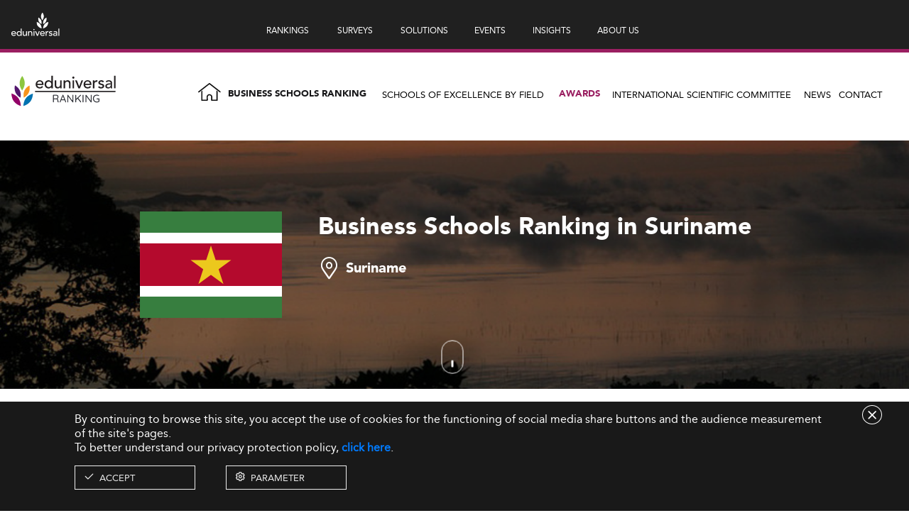

--- FILE ---
content_type: text/html; charset=UTF-8
request_url: https://eduniversal-ranking.com/business-school-university-ranking-in-suriname.html
body_size: 16582
content:

<!DOCTYPE html>
<html lang="en">
    <head>
        <!-- Required meta tags -->
        <meta content="text/html; charset=utf-8" http-equiv="Content-Type"/>
        <meta content="width=device-width, initial-scale=1, shrink-to-fit=no" name="viewport">
        <meta http-equiv="Content-Type" content="text/html; charset=utf-8" >
        <meta http-equiv="CACHE-CONTROL" content="NO-CACHE" >

                                    <meta name="robots" content="index, follow" />
                    
        <title>University and business school ranking in Suriname</title>

        <link rel="canonical" href="https://eduniversal-ranking.com/business-school-university-ranking-in-suriname">

        <meta name="description" content="Discover the best business schools and universities in Suriname with our exclusive national ranking." />
        <meta property="og:title" content="University and business school ranking in Suriname" />
        <meta property="og:description" content="Discover the best business schools and universities in Suriname with our exclusive national ranking." />
        <meta property="og:image" content="https://eduniversal-ranking.com/assets/web/images/seo-image.jpg" />
        <meta property="og:type" content="website" />
        <meta name="twitter:title" content="University and business school ranking in Suriname" />
        <meta name="twitter:description" content="Discover the best business schools and universities in Suriname with our exclusive national ranking." />

        

    

<script type="application/ld+json">
    {
        "@context": "https://schema.org",
        "@type": "Organization",
        "url": "https://eduniversal-ranking.com/",
        "sameAs": ["https://eduniversal-ranking.com/eduniversal-ranking-agency.html"],
        "logo": "https://eduniversal-ranking.com/assets/common/images/logo-white-2024.png",
        "image": [
            "https://eduniversal-ranking.com/assets/web/images/seo-image.jpg"
        ],
        "name": "Eduniversal Ranking",
        "description": "Business school and university ranking worldwide",
        "email": "contact@eduniversal-group.com",
        "telephone": "(+33) 6 44 15 24 71",
        "address": {
            "@type": "PostalAddress",
            "streetAddress": "19, boulevard des Nations Unies",
            "addressLocality": "Meudon",
            "addressCountry": "FR",
            "addressRegion": "France",
            "postalCode": "92190"
        }
    }
</script>

<script type="application/ld+json">
    [
        {
            "@context": "https://schema.org",
            "@type": "BreadcrumbList",
            "itemListElement": [
                                    {
                        "@type": "ListItem",
                        "position": 1,
                        "name": "Home",
                        "item": "https://eduniversal-ranking.com/"
                    }
                                    ,{
                        "@type": "ListItem",
                        "position": 2,
                        "name": "University and business school ranking in Suriname",
                        "item": "https://eduniversal-ranking.com/business-school-university-ranking-in-suriname.html"
                    }
                            ]
        },
                                
            
            
            
            {
                "@context": "https://schema.org",
                "@type": "NewsArticle",
                "headline": "University and business school ranking in Suriname",
                "image": [
                  "https://eduniversal-ranking.com/assets/web/images/seo-image.jpg"
                ],
                "author": {
                  "@type": "Organization",
                  "name": "Eduniversal",
                  "url": "https://eduniversal-ranking.com/"
                },
                "datePublished": "2010-10-10T00:00:00+00:00",
                "dateModified": "2010-10-10T00:00:00+00:00"
            }
            ]
</script>

                    <!-- CSS -->
            <link href="/assets/web_v2/css/global.css?v=1.0.4" media="screen" rel="stylesheet" type="text/css" >
            <link rel="shortcut icon" type="image/x-icon" href="/assets/common/images/favicon.ico"/>

            <style>
                .section-country-palm .tbl2 th div[class^="bg_palm"] {
                    background-size: 64px auto !important;
                    min-height: 64px;
                }

                .bg_palm_5 {
                    background-image: url(/assets/web_v2/images/palm/palm-5.png);
                }

                .bg_palm_4 {
                    background-image: url(/assets/web_v2/images/palm/palm-4.png);
                }

                .bg_palm_3 {
                    background-image: url(/assets/web_v2/images/palm/palm-3.png);
                }

                .bg_palm_2 {
                    background-image: url(/assets/web_v2/images/palm/palm-2.png);
                }

                .bg_palm_1 {
                    background-image: url(/assets/web_v2/images/palm/palm-1.png);
                }

                .section-school-intro .m-title:before {
                    background-image: url(/assets/web_v2/images/palm/palm-5.png) !important;
                    background-size: 32px !important;
                }

                .section-school-banner .s-detail .s-left i {
                    background-size: 86px !important;
                }
            </style>
        
        <link href="/assets/web_v2/css/ranking.css?v=1.2" rel="stylesheet" />

<style>
  .shortlisted {
    color: #440f63;
  }

  div.list-promiss {
      column-count: unset;
      column-gap: normal;
  }

  div.list-promiss>div>div {
      background-color: #f8f8f8;
      padding: 10px;
      border-bottom: 1px solid #fff;
  }

  div.list-promiss>div>div a, div.list-promiss>div>div span {
      color: #000;
      font-size: 1rem;
      padding-left: 35px;
      display: inline-flex;
      position: relative;
  }

  div.list-promiss>div:nth-child(4n+3) div, div.list-promiss>div:nth-child(4n) div {
      background-color: #fff;
  }

  .wlist-promiss a.featured,
  .wlist-promiss a.featured span {
      color: #440f63;
  }

  .section-country-palm .palm-row:nth-child(odd) tbody tr:nth-child(4n-3),
  .section-country-palm .palm-row:nth-child(even) tbody tr:nth-child(4n-3) {
      background: none;
  }

  .section-country-palm .palm-row:nth-child(odd) tbody tr:nth-child(odd) {
      background: #f5f5f5;
  }

  .section-country-palm .palm-row:nth-child(even) tbody tr:nth-child(odd) {
      background: #ededed;
  }

  @media (min-width: 1400px) {
      .section-country-palm .tbl2 {
          margin-left: 0;
      }
  }
</style>

                    <script type="text/javascript">
    
    
    
</script>


<!-- Matomo -->
<script>
  var _paq = window._paq = window._paq || [];
  /* tracker methods like "setCustomDimension" should be called before "trackPageView" */
  _paq.push(['trackPageView']);
  _paq.push(['enableLinkTracking']);
  (function() {
    var u="https://analytics.eduniversal.com/";
    _paq.push(['setTrackerUrl', u+'matomo.php']);
    _paq.push(['setSiteId', '9']);
    var d=document, g=d.createElement('script'), s=d.getElementsByTagName('script')[0];
    g.async=true; g.src=u+'matomo.js'; s.parentNode.insertBefore(g,s);
  })();
</script>
<!-- End Matomo Code -->

<meta name="google-site-verification" content="-wkPUJW3WlcRb7ieFpnOMDQnAKvqenZDLO5cmTFCPLs" />

<!-- Google tag (gtag.js) -->
<script async src="https://www.googletagmanager.com/gtag/js?id=G-5XLRBGT018"></script>
<script>
  window.dataLayer = window.dataLayer || [];
  function gtag(){dataLayer.push(arguments);}
  gtag('js', new Date());
  gtag('config', 'G-5XLRBGT018');
</script>            </head>

    <body class="">
        <div class="wrapper_page d-flex flex-column min-vh-100" id="divtop">
            
<header id="header">
    <div class="fixed-top header-fixed-top bg-white   ">
        <div class="row-menu-edu">
            <div class="container py-3">
                <div class="row">
                    <div class="col-2">
                        <a class="edu-logo" href="https://eduniversal.com/" target="_blank"><img width="100%" src="/assets/web_v2/images/logo-eduniversal.svg" alt="" /></a>
                    </div>
                    <div class="col-8">
                        <div class="d-flex align-items-end justify-content-center h-100">
                            <ul class="edu-menu list-unstyled d-flex mx-0 px-0 my-0 py-0">
                                <li class="mx-3"><a class='' href="https://eduniversal.com/rankings/best-business-schools" target="_blank" title="RANKINGS">RANKINGS</a></li>                           
                                <li class="mx-3"><a class='' href="https://eduniversal.com/surveys/deans-vote" target="_blank" title="SURVEYS">SURVEYS</a></li>                         
                                <li class="mx-3"><a class='' href="https://eduniversal.com/solutions/companies" target="_blank" title="SOLUTIONS">SOLUTIONS</a></li>                            
                                <li class="mx-3"><a class='' href="https://eduniversal.com/events/eduniversal-world-convention" target="_blank" title="EVENTS">EVENTS</a></li>                          
                                <li class="mx-3"><a class='' href="https://eduniversal.com/insights/they-trust-us" target="_blank" title="INSIGHTS">INSIGHTS</a></li>                           
                                <li class="mx-3"><a class=''  href="https://eduniversal.com/about-us/our-story" target="_blank" title="ABOUT US">ABOUT US</a></li>
                            </ul>
                        </div>
                    </div>
                    <div class="col-2"></div>
                </div>
            </div>
        </div>
        <div class="row-menu-ranking">
            <div class="container">
                <div class="row">
                    <div class="col-12 align-items-center justify-content-between d-flex flex-wrap">
                        <!-- Logo -->
                        <div class="navbar-header">
                            <a class="navbar-brand" href="/">
                                <img src="/assets/web_v2/images/logo-ranking.svg" alt="">
                            </a>
                            <button aria-expanded="false" aria-label="Toggle navigation" class="navbar-toggler" data-target="#mainNav" data-toggle="collapse" type="button">
                                <span class="navbar-toggler-icon">&#9776;</span>
                            </button>
                        </div>
                        <!-- End Logo -->

                        <!-- Menu Links -->
                        <div class="navbar navbar-expand-lg">
                            <div class="navbar-collapse collapse" id="mainNav">
                                <ul class="navbar-nav nav-fill navbar-main justify-content-center align-items-center">
                                    <li class="nav-item d-lg-none d-flex flex-wrap align-items-center">
                                        <a class="nav-link" href="https://eduniversal.com" >Eduniversal</a>
                                        <a class="dropdown-toggle d-lg-none d-inline-block ml-auto mr-3 text-white font-20" data-toggle="dropdown"></a>
                                        <ul class="dropdown-menu multi-level w-100">
                                            <li>
                                                <a href="https://eduniversal.com/rankings/best-business-schools" target="_blank" title="RANKINGS">RANKINGS</a>
                                            </li>         
                                            <li>
                                                <a href="https://eduniversal.com/surveys/deans-vote" target="_blank" title="SURVEYS">SURVEYS</a>
                                            </li>                         
                                            <li>
                                                <a href="https://eduniversal.com/solutions/companies" target="_blank" title="SOLUTIONS">SOLUTIONS</a>
                                            </li>                            
                                            <li>
                                                <a href="https://eduniversal.com/events/eduniversal-world-convention" target="_blank" title="EVENTS">EVENTS</a>
                                            </li>                          
                                            <li>
                                                <a href="https://eduniversal.com/insights/they-trust-us" target="_blank" title="INSIGHTS">INSIGHTS</a>
                                            </li>                           
                                            <li>
                                                <a  href="https://eduniversal.com/about-us/our-story" target="_blank" title="ABOUT US">ABOUT US</a>
                                            </li>
                                        </ul>
                                    </li>
                                    <li class="nav-item ">
                                        <a class="nav-link nav-home py-0" href="/">
                                                                                        <span class="icon-home deansvote"></span>
                                        </a>
                                    </li>
                                                                        <li class="nav-item active">
                                        <a class="nav-link" class="nav-link" data-toggle="dropdown" href="javascript:void(0)" title="Business Schools Ranking">Business Schools Ranking</a>
                                        <ul class="dropdown-menu multi-level">
                                                                                            <li class="dropdown-submenu submenu-africa">
                                                    <a class="dropdown-toggle" href="javascript:void(0)">Africa</a>

                                                    <ul class="dropdown-menu div-columns-3">
                                                                                                                    <li>
                                                                <a href="/business-school-university-ranking-in-algeria.html">Algeria</a>
                                                            </li>
                                                                                                                    <li>
                                                                <a href="/business-school-university-ranking-in-angola.html">Angola</a>
                                                            </li>
                                                                                                                    <li>
                                                                <a href="/business-school-university-ranking-in-benin.html">Benin</a>
                                                            </li>
                                                                                                                    <li>
                                                                <a href="/business-school-university-ranking-in-cabo-verde.html">Cabo Verde</a>
                                                            </li>
                                                                                                                    <li>
                                                                <a href="/business-school-university-ranking-in-cameroon.html">Cameroon</a>
                                                            </li>
                                                                                                                    <li>
                                                                <a href="/business-school-university-ranking-in-congo.html">Congo</a>
                                                            </li>
                                                                                                                    <li>
                                                                <a href="/business-school-university-ranking-in-djibouti.html">Djibouti</a>
                                                            </li>
                                                                                                                    <li>
                                                                <a href="/business-school-university-ranking-in-egypt.html">Egypt</a>
                                                            </li>
                                                                                                                    <li>
                                                                <a href="/business-school-university-ranking-in-eswatini.html">Eswatini</a>
                                                            </li>
                                                                                                                    <li>
                                                                <a href="/business-school-university-ranking-in-ethiopia.html">Ethiopia</a>
                                                            </li>
                                                                                                                    <li>
                                                                <a href="/business-school-university-ranking-in-gabon.html">Gabon</a>
                                                            </li>
                                                                                                                    <li>
                                                                <a href="/business-school-university-ranking-in-ghana.html">Ghana</a>
                                                            </li>
                                                                                                                    <li>
                                                                <a href="/business-school-university-ranking-in-ivory-coast.html">Ivory Coast</a>
                                                            </li>
                                                                                                                    <li>
                                                                <a href="/business-school-university-ranking-in-kenya.html">Kenya</a>
                                                            </li>
                                                                                                                    <li>
                                                                <a href="/business-school-university-ranking-in-lesotho.html">Lesotho</a>
                                                            </li>
                                                                                                                    <li>
                                                                <a href="/business-school-university-ranking-in-madagascar.html">Madagascar</a>
                                                            </li>
                                                                                                                    <li>
                                                                <a href="/business-school-university-ranking-in-malawi.html">Malawi</a>
                                                            </li>
                                                                                                                    <li>
                                                                <a href="/business-school-university-ranking-in-mali.html">Mali</a>
                                                            </li>
                                                                                                                    <li>
                                                                <a href="/business-school-university-ranking-in-mauritania.html">Mauritania</a>
                                                            </li>
                                                                                                                    <li>
                                                                <a href="/business-school-university-ranking-in-mauritius.html">Mauritius</a>
                                                            </li>
                                                                                                                    <li>
                                                                <a href="/business-school-university-ranking-in-morocco.html">Morocco</a>
                                                            </li>
                                                                                                                    <li>
                                                                <a href="/business-school-university-ranking-in-mozambique.html">Mozambique</a>
                                                            </li>
                                                                                                                    <li>
                                                                <a href="/business-school-university-ranking-in-namibia.html">Namibia</a>
                                                            </li>
                                                                                                                    <li>
                                                                <a href="/business-school-university-ranking-in-nigeria.html">Nigeria</a>
                                                            </li>
                                                                                                                    <li>
                                                                <a href="/business-school-university-ranking-in-rdc.html">RDC</a>
                                                            </li>
                                                                                                                    <li>
                                                                <a href="/business-school-university-ranking-in-rwanda.html">Rwanda</a>
                                                            </li>
                                                                                                                    <li>
                                                                <a href="/business-school-university-ranking-in-senegal.html">Senegal</a>
                                                            </li>
                                                                                                                    <li>
                                                                <a href="/business-school-university-ranking-in-sierra-leone.html">Sierra Leone</a>
                                                            </li>
                                                                                                                    <li>
                                                                <a href="/business-school-university-ranking-in-somalia.html">Somalia</a>
                                                            </li>
                                                                                                                    <li>
                                                                <a href="/business-school-university-ranking-in-south-africa.html">South Africa</a>
                                                            </li>
                                                                                                                    <li>
                                                                <a href="/business-school-university-ranking-in-sudan.html">Sudan</a>
                                                            </li>
                                                                                                                    <li>
                                                                <a href="/business-school-university-ranking-in-tanzania.html">Tanzania</a>
                                                            </li>
                                                                                                                    <li>
                                                                <a href="/business-school-university-ranking-in-togo.html">Togo</a>
                                                            </li>
                                                                                                                    <li>
                                                                <a href="/business-school-university-ranking-in-tunisia.html">Tunisia</a>
                                                            </li>
                                                                                                                    <li>
                                                                <a href="/business-school-university-ranking-in-uganda.html">Uganda</a>
                                                            </li>
                                                                                                                    <li>
                                                                <a href="/business-school-university-ranking-in-zambia.html">Zambia</a>
                                                            </li>
                                                                                                                    <li>
                                                                <a href="/business-school-university-ranking-in-zimbabwe.html">Zimbabwe</a>
                                                            </li>
                                                                                                            </ul>
                                                </li>
                                                                                            <li class="dropdown-submenu submenu-europe">
                                                    <a class="dropdown-toggle" href="javascript:void(0)">Central &amp; Eastern Europe</a>

                                                    <ul class="dropdown-menu div-columns-3">
                                                                                                                    <li>
                                                                <a href="/business-school-university-ranking-in-albania.html">Albania</a>
                                                            </li>
                                                                                                                    <li>
                                                                <a href="/business-school-university-ranking-in-belarus.html">Belarus</a>
                                                            </li>
                                                                                                                    <li>
                                                                <a href="/business-school-university-ranking-in-bosniaherzegovina.html">Bosnia-Herzegovina</a>
                                                            </li>
                                                                                                                    <li>
                                                                <a href="/business-school-university-ranking-in-bulgaria.html">Bulgaria</a>
                                                            </li>
                                                                                                                    <li>
                                                                <a href="/business-school-university-ranking-in-croatia.html">Croatia</a>
                                                            </li>
                                                                                                                    <li>
                                                                <a href="/business-school-university-ranking-in-czech-republic.html">Czech Republic</a>
                                                            </li>
                                                                                                                    <li>
                                                                <a href="/business-school-university-ranking-in-estonia.html">Estonia</a>
                                                            </li>
                                                                                                                    <li>
                                                                <a href="/business-school-university-ranking-in-hungary.html">Hungary</a>
                                                            </li>
                                                                                                                    <li>
                                                                <a href="/business-school-university-ranking-in-kosovo.html">Kosovo</a>
                                                            </li>
                                                                                                                    <li>
                                                                <a href="/business-school-university-ranking-in-latvia.html">Latvia</a>
                                                            </li>
                                                                                                                    <li>
                                                                <a href="/business-school-university-ranking-in-lithuania.html">Lithuania</a>
                                                            </li>
                                                                                                                    <li>
                                                                <a href="/business-school-university-ranking-in-moldova.html">Moldova</a>
                                                            </li>
                                                                                                                    <li>
                                                                <a href="/business-school-university-ranking-in-montenegro.html">Montenegro</a>
                                                            </li>
                                                                                                                    <li>
                                                                <a href="/business-school-university-ranking-in-north-macedonia.html">North Macedonia</a>
                                                            </li>
                                                                                                                    <li>
                                                                <a href="/business-school-university-ranking-in-poland.html">Poland</a>
                                                            </li>
                                                                                                                    <li>
                                                                <a href="/business-school-university-ranking-in-romania.html">Romania</a>
                                                            </li>
                                                                                                                    <li>
                                                                <a href="/business-school-university-ranking-in-russia.html">Russia</a>
                                                            </li>
                                                                                                                    <li>
                                                                <a href="/business-school-university-ranking-in-serbia.html">Serbia</a>
                                                            </li>
                                                                                                                    <li>
                                                                <a href="/business-school-university-ranking-in-slovakia.html">Slovakia</a>
                                                            </li>
                                                                                                                    <li>
                                                                <a href="/business-school-university-ranking-in-slovenia.html">Slovenia</a>
                                                            </li>
                                                                                                                    <li>
                                                                <a href="/business-school-university-ranking-in-ukraine.html">Ukraine</a>
                                                            </li>
                                                                                                            </ul>
                                                </li>
                                                                                            <li class="dropdown-submenu submenu-asia">
                                                    <a class="dropdown-toggle" href="javascript:void(0)">Central Asia</a>

                                                    <ul class="dropdown-menu div-columns-3">
                                                                                                                    <li>
                                                                <a href="/business-school-university-ranking-in-bangladesh.html">Bangladesh</a>
                                                            </li>
                                                                                                                    <li>
                                                                <a href="/business-school-university-ranking-in-bhutan.html">Bhutan</a>
                                                            </li>
                                                                                                                    <li>
                                                                <a href="/business-school-university-ranking-in-india.html">India</a>
                                                            </li>
                                                                                                                    <li>
                                                                <a href="/business-school-university-ranking-in-kazakhstan.html">Kazakhstan</a>
                                                            </li>
                                                                                                                    <li>
                                                                <a href="/business-school-university-ranking-in-kyrgyzstan.html">Kyrgyzstan</a>
                                                            </li>
                                                                                                                    <li>
                                                                <a href="/business-school-university-ranking-in-maldives.html">Maldives</a>
                                                            </li>
                                                                                                                    <li>
                                                                <a href="/business-school-university-ranking-in-nepal.html">Nepal</a>
                                                            </li>
                                                                                                                    <li>
                                                                <a href="/business-school-university-ranking-in-pakistan.html">Pakistan</a>
                                                            </li>
                                                                                                                    <li>
                                                                <a href="/business-school-university-ranking-in-sri-lanka.html">Sri Lanka</a>
                                                            </li>
                                                                                                                    <li>
                                                                <a href="/business-school-university-ranking-in-uzbekistan.html">Uzbekistan</a>
                                                            </li>
                                                                                                            </ul>
                                                </li>
                                                                                            <li class="dropdown-submenu submenu-africa">
                                                    <a class="dropdown-toggle" href="javascript:void(0)">Eurasia &amp; Middle East</a>

                                                    <ul class="dropdown-menu div-columns-3">
                                                                                                                    <li>
                                                                <a href="/business-school-university-ranking-in-armenia.html">Armenia</a>
                                                            </li>
                                                                                                                    <li>
                                                                <a href="/business-school-university-ranking-in-azerbaijan.html">Azerbaijan</a>
                                                            </li>
                                                                                                                    <li>
                                                                <a href="/business-school-university-ranking-in-georgia.html">Georgia</a>
                                                            </li>
                                                                                                                    <li>
                                                                <a href="/business-school-university-ranking-in-iran.html">Iran</a>
                                                            </li>
                                                                                                                    <li>
                                                                <a href="/business-school-university-ranking-in-israel.html">Israel</a>
                                                            </li>
                                                                                                                    <li>
                                                                <a href="/business-school-university-ranking-in-jordan.html">Jordan</a>
                                                            </li>
                                                                                                                    <li>
                                                                <a href="/business-school-university-ranking-in-kingdom-of-bahrain.html">Kingdom of Bahrain</a>
                                                            </li>
                                                                                                                    <li>
                                                                <a href="/business-school-university-ranking-in-kuwait.html">Kuwait</a>
                                                            </li>
                                                                                                                    <li>
                                                                <a href="/business-school-university-ranking-in-lebanon.html">Lebanon</a>
                                                            </li>
                                                                                                                    <li>
                                                                <a href="/business-school-university-ranking-in-oman.html">Oman</a>
                                                            </li>
                                                                                                                    <li>
                                                                <a href="/business-school-university-ranking-in-palestinian-authority.html">Palestinian Authority</a>
                                                            </li>
                                                                                                                    <li>
                                                                <a href="/business-school-university-ranking-in-qatar.html">Qatar</a>
                                                            </li>
                                                                                                                    <li>
                                                                <a href="/business-school-university-ranking-in-saudi-arabia.html">Saudi Arabia</a>
                                                            </li>
                                                                                                                    <li>
                                                                <a href="/business-school-university-ranking-in-syria.html">Syria</a>
                                                            </li>
                                                                                                                    <li>
                                                                <a href="/business-school-university-ranking-in-turkey.html">Turkey</a>
                                                            </li>
                                                                                                                    <li>
                                                                <a href="/business-school-university-ranking-in-united-arab-emirates.html">United Arab Emirates</a>
                                                            </li>
                                                                                                                    <li>
                                                                <a href="/business-school-university-ranking-in-yemen.html">Yemen</a>
                                                            </li>
                                                                                                            </ul>
                                                </li>
                                                                                            <li class="dropdown-submenu submenu-asia">
                                                    <a class="dropdown-toggle" href="javascript:void(0)">Far East Asia</a>

                                                    <ul class="dropdown-menu div-columns-3">
                                                                                                                    <li>
                                                                <a href="/business-school-university-ranking-in-brunei.html">Brunei</a>
                                                            </li>
                                                                                                                    <li>
                                                                <a href="/business-school-university-ranking-in-cambodia.html">Cambodia</a>
                                                            </li>
                                                                                                                    <li>
                                                                <a href="/business-school-university-ranking-in-china.html">China</a>
                                                            </li>
                                                                                                                    <li>
                                                                <a href="/business-school-university-ranking-in-guam-usa.html">Guam (U.S.A.)</a>
                                                            </li>
                                                                                                                    <li>
                                                                <a href="/business-school-university-ranking-in-hong-kong-sarchina.html">Hong Kong (S.A.R.,China)</a>
                                                            </li>
                                                                                                                    <li>
                                                                <a href="/business-school-university-ranking-in-indonesia.html">Indonesia</a>
                                                            </li>
                                                                                                                    <li>
                                                                <a href="/business-school-university-ranking-in-japan.html">Japan</a>
                                                            </li>
                                                                                                                    <li>
                                                                <a href="/business-school-university-ranking-in-laos-pdr.html">Laos PDR</a>
                                                            </li>
                                                                                                                    <li>
                                                                <a href="/business-school-university-ranking-in-macau-sarchina.html">Macau (S.A.R.,China)</a>
                                                            </li>
                                                                                                                    <li>
                                                                <a href="/business-school-university-ranking-in-malaysia.html">Malaysia</a>
                                                            </li>
                                                                                                                    <li>
                                                                <a href="/business-school-university-ranking-in-mongolia.html">Mongolia</a>
                                                            </li>
                                                                                                                    <li>
                                                                <a href="/business-school-university-ranking-in-philippines.html">Philippines</a>
                                                            </li>
                                                                                                                    <li>
                                                                <a href="/business-school-university-ranking-in-singapore.html">Singapore</a>
                                                            </li>
                                                                                                                    <li>
                                                                <a href="/business-school-university-ranking-in-south-korea.html">South Korea</a>
                                                            </li>
                                                                                                                    <li>
                                                                <a href="/business-school-university-ranking-in-taiwan-region-china.html">Taiwan Region, China</a>
                                                            </li>
                                                                                                                    <li>
                                                                <a href="/business-school-university-ranking-in-thailand.html">Thailand</a>
                                                            </li>
                                                                                                                    <li>
                                                                <a href="/business-school-university-ranking-in-vietnam.html">Vietnam</a>
                                                            </li>
                                                                                                            </ul>
                                                </li>
                                                                                            <li class="dropdown-submenu submenu-america">
                                                    <a class="dropdown-toggle" href="javascript:void(0)">Latin America</a>

                                                    <ul class="dropdown-menu div-columns-3">
                                                                                                                    <li>
                                                                <a href="/business-school-university-ranking-in-argentina.html">Argentina</a>
                                                            </li>
                                                                                                                    <li>
                                                                <a href="/business-school-university-ranking-in-barbados.html">Barbados</a>
                                                            </li>
                                                                                                                    <li>
                                                                <a href="/business-school-university-ranking-in-belize.html">Belize</a>
                                                            </li>
                                                                                                                    <li>
                                                                <a href="/business-school-university-ranking-in-bolivia.html">Bolivia</a>
                                                            </li>
                                                                                                                    <li>
                                                                <a href="/business-school-university-ranking-in-brazil.html">Brazil</a>
                                                            </li>
                                                                                                                    <li>
                                                                <a href="/business-school-university-ranking-in-cayman-islands-uk.html">Cayman Islands (U.K.)</a>
                                                            </li>
                                                                                                                    <li>
                                                                <a href="/business-school-university-ranking-in-chile.html">Chile</a>
                                                            </li>
                                                                                                                    <li>
                                                                <a href="/business-school-university-ranking-in-colombia.html">Colombia</a>
                                                            </li>
                                                                                                                    <li>
                                                                <a href="/business-school-university-ranking-in-costa-rica.html">Costa Rica</a>
                                                            </li>
                                                                                                                    <li>
                                                                <a href="/business-school-university-ranking-in-cuba.html">Cuba</a>
                                                            </li>
                                                                                                                    <li>
                                                                <a href="/business-school-university-ranking-in-dominican-rep.html">Dominican Rep.</a>
                                                            </li>
                                                                                                                    <li>
                                                                <a href="/business-school-university-ranking-in-ecuador.html">Ecuador</a>
                                                            </li>
                                                                                                                    <li>
                                                                <a href="/business-school-university-ranking-in-el-salvador.html">El Salvador</a>
                                                            </li>
                                                                                                                    <li>
                                                                <a href="/business-school-university-ranking-in-guatemala.html">Guatemala</a>
                                                            </li>
                                                                                                                    <li>
                                                                <a href="/business-school-university-ranking-in-guyana.html">Guyana</a>
                                                            </li>
                                                                                                                    <li>
                                                                <a href="/business-school-university-ranking-in-haiti.html">Haiti</a>
                                                            </li>
                                                                                                                    <li>
                                                                <a href="/business-school-university-ranking-in-honduras.html">Honduras</a>
                                                            </li>
                                                                                                                    <li>
                                                                <a href="/business-school-university-ranking-in-jamaica.html">Jamaica</a>
                                                            </li>
                                                                                                                    <li>
                                                                <a href="/business-school-university-ranking-in-mexico.html">Mexico</a>
                                                            </li>
                                                                                                                    <li>
                                                                <a href="/business-school-university-ranking-in-nicaragua.html">Nicaragua</a>
                                                            </li>
                                                                                                                    <li>
                                                                <a href="/business-school-university-ranking-in-panama.html">Panama</a>
                                                            </li>
                                                                                                                    <li>
                                                                <a href="/business-school-university-ranking-in-paraguay.html">Paraguay</a>
                                                            </li>
                                                                                                                    <li>
                                                                <a href="/business-school-university-ranking-in-peru.html">Peru</a>
                                                            </li>
                                                                                                                    <li>
                                                                <a href="/business-school-university-ranking-in-puerto-rico-usa.html">Puerto Rico (U.S.A.)</a>
                                                            </li>
                                                                                                                    <li>
                                                                <a href="/business-school-university-ranking-in-suriname.html">Suriname</a>
                                                            </li>
                                                                                                                    <li>
                                                                <a href="/business-school-university-ranking-in-trinidad---tobago.html">Trinidad &amp; Tobago</a>
                                                            </li>
                                                                                                                    <li>
                                                                <a href="/business-school-university-ranking-in-uruguay.html">Uruguay</a>
                                                            </li>
                                                                                                                    <li>
                                                                <a href="/business-school-university-ranking-in-venezuela.html">Venezuela</a>
                                                            </li>
                                                                                                                    <li>
                                                                <a href="/business-school-university-ranking-in-virgin-islands-usa.html">Virgin Islands (U.S.A.)</a>
                                                            </li>
                                                                                                            </ul>
                                                </li>
                                                                                            <li class="dropdown-submenu submenu-america">
                                                    <a class="dropdown-toggle" href="javascript:void(0)">North America</a>

                                                    <ul class="dropdown-menu div-columns-3">
                                                                                                                    <li>
                                                                <a href="/business-school-university-ranking-in-canada.html">Canada</a>
                                                            </li>
                                                                                                                    <li>
                                                                <a href="/business-school-university-ranking-in-usa.html">U.S.A.</a>
                                                            </li>
                                                                                                            </ul>
                                                </li>
                                                                                            <li class="dropdown-submenu submenu-oceania">
                                                    <a class="dropdown-toggle" href="javascript:void(0)">Oceania</a>

                                                    <ul class="dropdown-menu div-columns-3">
                                                                                                                    <li>
                                                                <a href="/business-school-university-ranking-in-australia.html">Australia</a>
                                                            </li>
                                                                                                                    <li>
                                                                <a href="/business-school-university-ranking-in-fiji-islands.html">Fiji Islands</a>
                                                            </li>
                                                                                                                    <li>
                                                                <a href="/business-school-university-ranking-in-hawaii-usa.html">Hawaii (U.S.A)</a>
                                                            </li>
                                                                                                                    <li>
                                                                <a href="/business-school-university-ranking-in-new-zealand.html">New Zealand</a>
                                                            </li>
                                                                                                                    <li>
                                                                <a href="/business-school-university-ranking-in-papua-new-guinea.html">Papua New Guinea</a>
                                                            </li>
                                                                                                                    <li>
                                                                <a href="/business-school-university-ranking-in-samoa.html">Samoa</a>
                                                            </li>
                                                                                                                    <li>
                                                                <a href="/business-school-university-ranking-in-vanuatu.html">Vanuatu</a>
                                                            </li>
                                                                                                            </ul>
                                                </li>
                                                                                            <li class="dropdown-submenu submenu-europe">
                                                    <a class="dropdown-toggle" href="javascript:void(0)">Western Europe</a>

                                                    <ul class="dropdown-menu div-columns-3">
                                                                                                                    <li>
                                                                <a href="/business-school-university-ranking-in-austria.html">Austria</a>
                                                            </li>
                                                                                                                    <li>
                                                                <a href="/business-school-university-ranking-in-belgium.html">Belgium</a>
                                                            </li>
                                                                                                                    <li>
                                                                <a href="/business-school-university-ranking-in-cyprus.html">Cyprus</a>
                                                            </li>
                                                                                                                    <li>
                                                                <a href="/business-school-university-ranking-in-denmark.html">Denmark</a>
                                                            </li>
                                                                                                                    <li>
                                                                <a href="/business-school-university-ranking-in-finland.html">Finland</a>
                                                            </li>
                                                                                                                    <li>
                                                                <a href="/business-school-university-ranking-in-france.html">France</a>
                                                            </li>
                                                                                                                    <li>
                                                                <a href="/business-school-university-ranking-in-germany.html">Germany</a>
                                                            </li>
                                                                                                                    <li>
                                                                <a href="/business-school-university-ranking-in-greece.html">Greece</a>
                                                            </li>
                                                                                                                    <li>
                                                                <a href="/business-school-university-ranking-in-iceland.html">Iceland</a>
                                                            </li>
                                                                                                                    <li>
                                                                <a href="/business-school-university-ranking-in-ireland.html">Ireland</a>
                                                            </li>
                                                                                                                    <li>
                                                                <a href="/business-school-university-ranking-in-italy.html">Italy</a>
                                                            </li>
                                                                                                                    <li>
                                                                <a href="/business-school-university-ranking-in-luxembourg.html">Luxembourg</a>
                                                            </li>
                                                                                                                    <li>
                                                                <a href="/business-school-university-ranking-in-malta.html">Malta</a>
                                                            </li>
                                                                                                                    <li>
                                                                <a href="/business-school-university-ranking-in-monaco.html">Monaco</a>
                                                            </li>
                                                                                                                    <li>
                                                                <a href="/business-school-university-ranking-in-netherlands.html">Netherlands</a>
                                                            </li>
                                                                                                                    <li>
                                                                <a href="/business-school-university-ranking-in-norway.html">Norway</a>
                                                            </li>
                                                                                                                    <li>
                                                                <a href="/business-school-university-ranking-in-portugal.html">Portugal</a>
                                                            </li>
                                                                                                                    <li>
                                                                <a href="/business-school-university-ranking-in-spain.html">Spain</a>
                                                            </li>
                                                                                                                    <li>
                                                                <a href="/business-school-university-ranking-in-sweden.html">Sweden</a>
                                                            </li>
                                                                                                                    <li>
                                                                <a href="/business-school-university-ranking-in-switzerland.html">Switzerland</a>
                                                            </li>
                                                                                                                    <li>
                                                                <a href="/business-school-university-ranking-in-united-kingdom.html">United Kingdom</a>
                                                            </li>
                                                                                                            </ul>
                                                </li>
                                                                                    </ul>
                                    </li>
                                    <li class="nav-item  has-link d-lg-inline-flex d-flex flex-wrap nav-link align-items-center py-lg-auto py-0">
                                        <a class="nav-link" href="/schools-of-excellence" title="Schools of Excellence by field">Schools of Excellence by field</a>
                                        <a class="dropdown-toggle d-lg-none d-inline-block ml-auto mr-3 text-white font-20" data-toggle="dropdown"></a>
                                        <ul class="dropdown-menu multi-level">
                                                                                            <li>
                                                    <a href="/schools-of-excellence/law">LAW</a>
                                                </li>
                                                                                            <li>
                                                    <a href="/schools-of-excellence/engineering">GENERAL ENGINEERING</a>
                                                </li>
                                                                                            <li>
                                                    <a href="/schools-of-excellence/ai-it">IT &amp; AI</a>
                                                </li>
                                                                                            <li>
                                                    <a href="/schools-of-excellence/arts-luxury">ARTS &amp; LUXURY</a>
                                                </li>
                                                                                    </ul>
                                    </li>
                                    <li class="nav-item nav-item--awards ">
                                        <a class="nav-link" href="/awards.html" title="Awards">Awards</a>
                                    </li>

                                    <li class="nav-item ">
                                        <a class="nav-link" href="/methodology/international-scientific-committee.html" title="INTERNATIONAL SCIENTIFIC COMMITTEE">INTERNATIONAL SCIENTIFIC COMMITTEE</a>
                                    </li>

                                    
                                    <li class="nav-item ">
                                        <a class="nav-link" href="/news.html" title="News">News</a>
                                    </li>

                                    <li class="nav-item ">
                                        <a class="nav-link" href="/contact.html" title="Contact">Contact</a>
                                    </li>
                                </ul>
                            </div>
                        </div>
                        <!-- End Menu Links -->

                        <div class="header-stuck d-xl-block d-none"></div>
                    </div>
                </div>
            </div>
        </div>
    </div>
</header>

            <div class="flex-1 ">
                  <section class="section section-country-banner" style="background-image: url(/assets/web/images/country/bg_country/suriname.jpg); background-position: center center;">
    <div class="container py-xl-5 py-md-3">
      <div class="row">
        <div class="col-xl-10 col-lg-10 mx-auto">
          <div class="d-flex flex-md-row flex-column align-items-md-start align-items-center">
            <div class="b-img mr-lg-5 mr-md-3 mr-0 mb-md-0 mb-3">
              <img onerror="this.src='/assets/web/images/no_img.gif'" src="/assets/web/images/country/flag_512/suriname.svg">
            </div>
            <div class="b-name flex-1 text-white d-flex flex-column justify-content-center">
              <div class="l-1"><h1 class="page-title mb-lg-1 mb-2 text-md-left text-center">Business Schools Ranking in Suriname</h1></div>
              <div class="l-2 d-flex align-items-center mt-md-3 mt-0 mb-md-0 mb-5 mx-md-0 mx-auto">
                <i class="fa-light fa-location-dot mr-2"></i>
                <span>Suriname</span>
              </div>
            </div>
          </div>
        </div>
      </div>
    </div>

          <a href="javascript:void(0)" class="page-scroll icon-scroll-down d-lg-block d-none" onclick="document.getElementById('ranked-schools').scrollIntoView({ behavior: 'smooth' });">
        <div class="mousey">
          <div class="scroller"></div>
        </div>
      </a>
      </section>

  <section class="section-intro my-xl-5 my-4">
    <div class="container">
      <div class="row">
        <div class="col-12">
          
          <div class="dynamic-max-height" data-maxheight="100">

            <div class="dynamic-wrap keepEditorStyle" data-aos='fade-up'><!DOCTYPE html PUBLIC "-//W3C//DTD HTML 4.0 Transitional//EN" "http://www.w3.org/TR/REC-html40/loose.dtd">
<html><body><p><strong>Summary:</strong> Business schools in Suriname are undergoing a transformation to align with the country&rsquo;s economic growth and global education trends. This article explores key developments in internationalization, curriculum design, industry collaboration, and strategic opportunities in 2025 and beyond.</p>

<h2>Understanding Suriname's Unique Business Education Landscape</h2>

<p>Business schools in Suriname are evolving within a unique economic and educational context shaped by a developing economy, a multilingual society, and a transitioning education system. These institutions are pivotal for equipping students with the managerial and entrepreneurial skills needed to support Suriname&rsquo;s economic diversification and integration into global markets.</p>

<p>Suriname&rsquo;s economy, recovering from volatility, is gradually expanding with growth rates stabilizing around 3% as of 2025. Its education system, rooted historically in the Dutch model, is marked by a mixture of academic and vocational pathways, with a particular emphasis on skills diversification to align with labor market needs.</p>

<p>Business schools operate in this setting, seeking to bridge traditional education gaps and modern business demands.</p>

<p>Much like the efforts seen in countries such as <a href="https://eduniversal-ranking.com/business-school-university-ranking-in-guyana.html">Guyana</a>, Suriname is repositioning education to foster innovation and competitive business skills.</p>

<h2>Key Trends Impacting Business Education in Suriname</h2>

<h3>1. Internationalization</h3>

<p>Despite Suriname&rsquo;s relatively small market, business schools are increasingly oriented towards global standards. This involves adopting international curricula, encouraging multilingual instruction (beyond Dutch to include English and regional languages), and promoting exchanges and partnerships to engage with global business practices and student mobility trends.</p>

<h3>2. Emerging Specializations</h3>

<p>There is a rising demand for programs emphasizing entrepreneurship, digital business, and sustainable management. Business curricula increasingly embed entrepreneurial skills and innovation, reflecting global trends and Suriname&rsquo;s need for local economic diversification beyond extractive industries. Many institutions in regions such as <a href="https://eduniversal-ranking.com/business-school-university-ranking-in-jamaica.html">Jamaica</a> are also developing niche programs aligned with national priorities.</p>

<h3>3. Digital Transformation</h3>

<p>Incorporating digital literacy and AI competency into programs is accelerating. Business schools in Suriname are adopting hybrid teaching methodologies, online learning platforms, and data analytics tools to prepare students for rapidly evolving technological landscapes in business.</p>

<h2>Sustainability and Social Responsibility at the Core</h2>

<p>Aligning with national policies focused on sustainable development, business education is integrating environmental and social governance (ESG) principles. Schools are embedding curriculum content on sustainable business practices and corporate ethics, in line with broader development goals outlined in Suriname&rsquo;s 2024&ndash;2031 education policy.</p>

<p>This trend parallels initiatives in regions like <a href="https://eduniversal-ranking.com/business-school-university-ranking-in-ecuador.html">Ecuador</a>, which focus on embedding sustainability at the forefront of business education through curriculum and community engagement.</p>

<h2>Building Stronger Ties with the Corporate World</h2>

<p>There is a trend toward closer collaboration between business schools and industry actors to provide practical experience through internships, consulting projects, and co-created curricula. This partnership aims to enhance graduate employability and responsiveness to market demands.</p>

<p>These approaches mirror those used by business schools in countries like <a href="https://eduniversal-ranking.com/business-school-university-ranking-in-colombia.html">Colombia</a>, which have successfully integrated corporate partnerships into experiential learning models.</p>

<h2>Student Expectations and Evolving Learning Models</h2>

<p>Students increasingly seek flexible, hybrid learning formats and personalized career support. Mental health and well-being are gaining prominence, reflecting broader societal awareness and impacting student engagement strategies.</p>

<p>This student-centric approach also aligns with educational strategies adopted in systems like <a href="https://eduniversal-ranking.com/business-school-university-ranking-in-mexico.html">Mexico</a>, where hybrid formats and well-being services are integral to the student journey.</p>

<h2>Challenges Facing Suriname&rsquo;s Business Institutions</h2>

<h3>1. Funding Constraints</h3>

<p>Limited public and private funding leads to under-resourced facilities and faculty development, restricting innovation and infrastructure modernization.</p>

<h3>2. Competitiveness and Attracting Talent</h3>

<p>Business schools compete with regional and international institutions that offer more recognized global credentials and advanced research opportunities, making it challenging to retain and attract high-caliber students and faculty.</p>

<h3>3. Evolving Skill Requirements</h3>

<p>The rapid pace of technological disruption requires continuous curriculum updates and faculty training, which can be resource-intensive and complex in Suriname&rsquo;s evolving education landscape.</p>

<h3>4. Digital Infrastructure</h3>

<p>While digital transformation is an opportunity, existing limitations in internet connectivity and technological infrastructure can pose barriers to fully leveraging digital tools in education.</p>

<p>These educational barriers are not unique to Suriname and are also found in countries like <a href="https://eduniversal-ranking.com/business-school-university-ranking-in-honduras.html">Honduras</a> where similar infrastructure upgrades are vital for progress.</p>

<h2>Strategic Opportunities for Suriname&rsquo;s Business Schools</h2>

<h3>1. Innovation in Program Delivery</h3>

<p>Embracing online and hybrid learning expands access and accommodates diverse student needs, especially in geographically dispersed regions.</p>

<h3>2. Lifelong Learning and Micro-Credentials</h3>

<p>Offering short-term, stackable certifications helps business schools meet adult learners&rsquo; and professionals&rsquo; evolving needs, diversifying income streams and reinforcing financial sustainability.</p>

<h3>3. Sustainability-Focused Education</h3>

<p>Developing leadership and expertise in green business and social entrepreneurship aligns with national development priorities and emerging sectors, positioning Surinamese business schools as regional leaders in sustainable business education.</p>

<p>Similar green-focused innovations can be observed in academic institutions in <a href="https://eduniversal-ranking.com/business-school-university-ranking-in-barbados.html">Barbados</a>, making sustainability a competitive differentiator across Caribbean business education.</p>

<h3>4. Strengthening Industry Links</h3>

<p>Enhanced corporate partnerships can improve curricula relevance, provide experiential learning, increase funding avenues, and boost graduate employment rates.</p>

<h3>5. Accreditation and Global Collaboration</h3>

<p>Pursuing global accreditation and establishing academic partnerships elevates quality, credibility, and student mobility, addressing competitiveness challenges.</p>

<h2>The Road Ahead: Education Reform and National Growth</h2>

<p>Recent figures and insights emphasize that Suriname is actively reforming education with a future-oriented national policy aiming at quality, inclusiveness, and skills relevant to the 21st century, including digital literacy, critical thinking, and creativity.</p>

<p>The adult literacy rate stands at 94.4%, reflecting solid foundational education, yet secondary education outcomes indicate room for improvement and modernization&mdash;critical for business education&rsquo;s advancement.</p>

<p>The economic outlook suggests cautious optimism, with steady growth and inflation control providing a conducive environment for education sector investments.</p>

<p>In the global landscape of business education in 2025, Suriname&rsquo;s schools are part of a broader shift toward agility, digital integration, and social responsibility. While challenges remain&mdash;particularly funding, talent attraction, and infrastructural development&mdash;the sector&rsquo;s ongoing transformations signal significant potential.</p>

<p>By embracing innovative teaching models, aligning with SDGs, and fostering strong industry ties, business schools in Suriname can prepare future leaders equipped to sustain and propel the nation&rsquo;s economic growth.</p>

<p>This juncture invites policymakers, educators, and business leaders to collaboratively support the sector&rsquo;s adaptation and growth.</p>

<p>Investing in business education is an investment in Suriname&rsquo;s broader economic resilience and prosperity, ensuring that business leaders of tomorrow are capable of navigating complexity, driving innovation, and leading sustainably in a rapidly changing global environment.</p>

<p>Discover more about <a href="https://eduniversal-ranking.com/business-school-university-ranking-in-suriname.html">business schools in Suriname</a> on Eduniversal&rsquo;s country-ranking platform.</p>
</body></html>
</div>
            <div class="text-center" data-aos='zoom-in'>
                <a class="common-btn dynamic-show-more" data-ori-text="Read more <i class='lnr lnr-arrow-down'></i>" data-replace-text="Show less <i class='lnr lnr-arrow-up'></i>" href="javascript:void(0);" title="" style="padding: 5px 1rem 5px 1rem;">Read more
                  <i class='lnr lnr-arrow-down'></i>
                </a>
            </div>
          </div>
        </div>
      </div>
    </div>
  </section>

      <section class="section section-country-academic my-xl-5 my-4 mb-lg-5" id="ranked-schools" style="scroll-margin-top: 200px;">
      <div class="container">
        <div class="row">
          <div class="col-xl-8 col-lg-10">
            <h2 class="section-title mb-xl-5 mb-4" data-aos='fade-right'>Academic Institutions per Palmes of Excellence League in Suriname - <span class="text-purple font-italic">1 school</span></h2>
          </div>
        </div>
        <div class="row justify-content-center">
          
                      
                                  
                                  
                                  
                                  
                          <div class="col mb-3">
                <div class="pal-item text-center mb-4 d-flex flex-column h-100" data-aos='zoom-in'>
                  <div class="p-bg py-4 d-flex h-100 flex-column">
                    <div class="p-img mb-2"><img width="100" src="/assets/web_v2/images/palm/palm-1.png" /></div>
                    <div class="p-text mb-2">Schools with<span class="d-block">1 Palme</span></div>
                    <div class="p-num text-white mb-4 mt-auto">
                      <span class="d-flex align-items-center justify-content-center mx-auto">1</span>
                    </div>
                  </div>
                  <div class="p-action mt-n4">
                    <a href="javascript:void(0)" class="common-btn" onclick="document.getElementById('palm-1').scrollIntoView({ behavior: 'smooth' });">View all</a>
                  </div>
                </div>
              </div>
                              </div>
      </div>
    </section>

  <section class="section section-country-palm position-relative py-xl-5 py-4" x-data="shortlistSchools">
    <div class="container">
      <div class="row">
        <div class="col-12">
          <h2 class="section-title text-white mb-xl-5 mb-4" data-aos='fade-right'>Business Schools Ranking in Suriname</h2>
        </div>
        <div class="col-12">
          
                      
            <div class="palm-row pt-lg-3 pb-lg-5 pb-3 pl-xl-5 pl-2 pr-xl-5 pr-2" id="palm-1" style="scroll-margin-top: 150px;">
              <div class="mobile-palm d-md-none d-block">
                <span class="bg_palm_1"></span>
              </div>
              <table class="tbl2" data-aos='fade-up' style="width: 100%;">
                  <thead>
                    <tr>
                      <th width="50%">
                        <div class="bg_palm_1 d-flex align-items-center">
                          <p class="mb-0">
                            <big>1 Palme of Excellence</big>
                            <span class="d-block">Business Schools with considerable local influence</span>
                          </p>
                        </div>
                      </th>
                      <th class="col-rank text-center" width="25%">Rank Position in
                        <br>
                        Palmes’ League
                      </th>
                      <th class="col-rate text-center" width="25%">Deans’ Recommendation
                        <br>
                        rate 2025
                      </th>
                                          </tr>
                  </thead>
                  <tbody>
                    <!-- Rank > 0 -->
                                                                
                      
                        <tr class="tr2 ">
                          <td class="t-col-1">
                            <p>
                              <a href="/anton-de-kom-university-of-suriname-ranking.html" title="">

                                Anton De Kom University of Suriname

                                                              </a>
                            </p>
                          </td>
                          <td class="t-col-2 text-center">1</td>
                          <td class="t-col-3 text-center position-relative">
                            69 ‰

                                                      </td>
                                                  </tr>
                                                              </tbody>

                  <tfoot>
                    <td colspan="3">
                                          </td>
                  </tfoot>
              </table>
            </div>
                  </div>

        <div class="col-12 mt-xl-5 mt-4">
          <div class="container">
              <div class="row">
                  <div class="wrap_table_masonry cl-america col-12">
                                                <div class="wlist-promiss mt-1">
                              <h4 class="head-promiss text-center mb-3">
                                  <img src="/assets/common/images/selected-school-2025.png" alt="" width="180">
                              </h4>
                              <div class="mb-3">
                                  <i><small>The Eduniversal Selected Schools list aims to highlight institutions by country are not yet eligible for a Palmes of Excellence League entry but are on a positive path toward achieving it.
                                  <br/>
                                  The schools on the Eduniversal Selected list have been recognized by Eduniversal for their innovative projects, disruptive energy, and growing potential.</small></i>
                              </div>
                              <div class="list-promiss row">
                                                                                                                  <div class="col-md-6">
                                              <div class="d-flex h-100">
                                                                                                <span class="d-inline-block text-black pl-4">Technological University of the Americas</span>
                                                                                            </div>
                                          </div>
                                                                                                      </div>
                          </div>
                                        </div>
              </div>
          </div>
        </div>

              </div>
    </div>
  </section>


              </div>

            <footer class="mt-auto text-white pb-lg-5 pb-4 pt-lg-5 pt-4">
    <div class="container" data-aos='fade-up'>
        <div class="row">
            <div class="col-xl-4 col-lg-3">
                <div class="f-logo mb-4">
                    <a href="https://eduniversal.com" target="_blank"><img height="70" src="/assets/web_v2/images/logo-edu.png" alt="" /></a>
                </div>
                            </div>
            <div class="col-xl-5 col-lg-5 col-md-6">
                <div class="row pl-xl-5 pt-lg-5 mb-lg-0 mb-4">
                    <div class="col-6">
                        <div class="f-title">Resources</div>
                        <div class="f-link">
                            <a class="" href="https://eduniversal.com/about-us/our-story" target="_blank" title="About us">About us</a>
                        </div>
                        <div class="f-link">
                            <a href="https://eduniversal.com/terms-and-condition" target="_blank" title="Terms &amp; Conditions">Terms &amp; Conditions</a>
                        </div>
                        <div class="f-link">
                            <a href="https://eduniversal.com/privacy-policy" target="_blank" title="Privacy Policy">Privacy Policy</a>
                        </div>
                        <div class="f-link">
                            <a href="https://eduniversal.com/intellectual-property" target="_blank" title="Intellectual Property">Intellectual Property</a>
                        </div>
                        <div class="f-link">
                            <a href="https://eduniversal.com/gdpr" target="_blank" title="GDPR">GDPR</a>
                        </div>
                        <div class="f-link">
                            <a href="/investors-eduniversal.html" title="Eduniversal investors">Eduniversal investors</a>
                        </div>
                        <div class="f-link">
                            <a href="/widgets" title="Widget">Widgets</a>
                        </div>
                    </div>
                    <div class="col-6">
                        <div class="f-title">Our Services</div>
                        <div class="f-link">
                            <a href="https://eduniversal.com/rankings/best-business-schools" target="_blank" title="Rankings">Rankings</a>
                        </div>
                        <div class="f-link">
                            <a href="https://eduniversal.com/insights/they-trust-us" target="_blank" title="Insights">Insights</a>
                        </div>
                        <div class="f-link">
                            <a href="https://eduniversal.com/events/eduniversal-world-convention" target="_blank" title="Events">Events</a>
                        </div>
                        <div class="f-link">
                            <a href="https://eduniversal.com/solutions/companies" target="_blank" title="Solutions">Solutions</a>
                        </div>
                        <div class="f-link">
                            <a href="https://eduniversal.com/surveys/deans-vote" target="_blank" title="Surveys">Surveys</a>
                        </div>
                    </div>
                </div>
            </div>
            <div class="col-xl-3 col-lg-4">
                <div class="d-flex flex-column pt-lg-5 pl-xl-5">
                    <div class="f-title">
                        <a href="/contact.html" target="_blank">Contact Us</a>
                    </div>
                    <div class="d-flex f-link align-items-center text-nowrap">
                        <div class="d-icon"><i class="fa-light fa-envelope pt-1"></i></div>
                        <a href="mailto:contact@eduniversal-group.com">contact@eduniversal-group.com</a>
                    </div>
                    <div class="d-flex f-link align-items-center">
                        <div class="d-icon"><i class="fa-light fa-location-dot"></i></div>
                        19, boulevard des Nations Unies<br/>
                        92190 Meudon - France
                    </div>
                </div>
            </div>
        </div>
        <div class="row">
            <div class="col-12">
                <div class="row-copyright mt-4 pt-4">
                    <div class="row">
                        <div class="col-lg-8 text-lg-left text-center">
                            <div class="f-social d-inline-flex flex-md-row flex-column align-items-center">
                                <div class="mr-md-3 mr-0 mb-md-0 mb-2 text-nowrap">Follow us</div>
                                <div class="d-flex flex-wrap align-items-center justify-content-center">
                                    <div class="mx-3 mb-md-0 mb-1"><a href="https://www.linkedin.com/company/smbg-eduniversal" target="_blank"><strong>Linkedin</strong></a></div>    
                                    <div class="mx-3 mb-md-0 mb-1"><a href="https://www.youtube.com/@Eduniversal-Group" target="_blank"><strong>Youtube</strong></a></div>
                                </div>
                            </div>
                        </div>
                        <div class="col-lg-4 text-lg-right text-center pt-lg-0 pt-4">
                            <strong>Eduniversal</strong> - 2025 © - All rights reserved
                        </div>
                    </div>
                </div>
            </div>
        </div>
    </div>
</footer>

<div class="scroll-top">
    <div class="scroll-top__inner" data-aos="zoom-in">
        <i class="far fa-chevron-up"></i>
    </div>
</div>        </div>

        <ul id="count-down" style="display: none;">
            <li><span class="hours">00</span><p class="hours_text">Hours</p></li>
            <li class="seperator">:</li>
            <li><span class="minutes">00</span><p class="minutes_text">Minutes</p></li>
            <li class="seperator">:</li>
            <li><span class="seconds">00</span><p class="seconds_text">Seconds</p></li>
        </ul>

                    <div class="modal fade" id="response-modal" tabindex="-1" role="dialog" aria-labelledby="exampleModalLabel" aria-hidden="true">
                <div class="modal-dialog modal-dialog-centered" role="document">
                    <div class="modal-content">
                                                <div class="modal-logo">
                            <div><img src="/assets/web_v2/images/palm/palm-5.png" alt=""></div>
                        </div>
                        <div class="modal-body">
                            <h4 class="title-modal text-center" style="font-size: 1rem;">Message</h4>
                            <div class="text-center modal-message" style="font-size: 15px;"></div>
                        </div>
                    </div>
                </div>
            </div>
        
        
                    
<div class="footer-cookies" style="display: unset !important;">
    <div class="container">
        <div class="row">
            <div class="col-12">
                <p class="pr-lg-0 pr-5">By continuing to browse this site, you accept the use of cookies for the functioning of social media share buttons and the audience measurement of the site's pages.<br/>To better understand our privacy protection policy,
                    <a class="font-weight-bold" href="/policy.html" target="_blank">click here</a>.
                </p>

                <button class="btn cookie-accept-btn">
                    <i class="fa-regular fa-check mr-1"></i> <span>ACCEPT</span>
                </button>

                <button class="btn btn-set">
                    <i class="fa-regular fa-gear mr-1"></i> <span>PARAMETER</span> <i class="fa-regular fa-long-arrow-right" aria-hidden="true"></i>
                </button>

                <div id="banner-cookies-settings">
                    <div>
                        <button class="btn cookie-decline-btn">
                            <i class="fa-regular fa-xmark mr-1"></i> <span>REFUSE ALL</span>
                        </button>

                        <div class="banner-setting-group">
                            <div class="banner-setting">
                                <label class="switch">
                                    <input type="checkbox" name="cookie_ga" class="cookie-option" >
                                    <span class="slider round"></span>
                                </label>
                                <h3 class="title">Google Analytics Tracking</h3>
                            </div>

                            <div class="banner-setting">
                                <label class="switch">
                                    <input type="checkbox" name="cookie_facebookPixel" class="cookie-option" >
                                    <span class="slider round"></span>
                                </label>
                                <h3 class="title">Facebook Pixel</h3>
                            </div>

                            <div class="banner-setting">
                                <label class="switch">
                                    <input type="checkbox" name="cookie_sirdata" class="cookie-option" >
                                    <span class="slider round"></span>
                                </label>
                                <h3 class="title">Sirdata</h3>
                            </div>
                        </div>
                    </div>
                </div>
            </div>
        </div>
    </div>
    <span id="close-ck"><i class="fa-regular fa-xmark"></i></span>
</div>
        
                      <script type="text/javascript" src="/assets/web_v2/js/jquery-3.6.3.min.js"></script>
            <script type="text/javascript" src="/assets/web_v2/js/aos.js"></script>
            <script type="text/javascript" src="/assets/web_v2/js/bootstrap.bundle.min.js"></script>

            <script type="text/javascript" src="/assets/web/js/owl.carousel.min.js"></script>
            <script type="text/javascript" src="/assets/web/js/plugins.js"></script>
            <script type="text/javascript" src="/assets/web_v2/js/scripts.js?v=1"></script>
                        <script>
                $(function() {
    $('#form-subscriber').submit(function (event) {
        event.preventDefault();

        let $form = $(this);
        let $btn_submit = $form.find('[type="submit"]');
        let $modal_notify = $('#response-modal');

        grecaptcha.ready(function() {
            grecaptcha.execute("", {action: "contact"}).then(function(token) {
                $("#recaptchaToken").val(token);

                $btn_submit.find('.spinner-border').show();
                $btn_submit.prop('disabled', true);

                $.ajax({
                    url: $form.attr('action'),
                    type: $form.attr('method'),
                    dataType: 'json',
                    data: $form.serialize(),
                }).done(function (response) {
                    $modal_notify.find('.title-modal').html('');
                    $modal_notify.find('.modal-message').html('Thank you for your subscribe !');

                    $form[0].reset();
                }).fail(function (jqXHR, textStatus, errorThrown) {
                    let error_content = '<p class="text-center">Sorry !<br/>Something wrong is occur.</p>';

                                        
                    $modal_notify.find('.modal-body').html(error_content);

                    $form[0].reset();
                }).always(function () {
                    console.log('always');

                    $btn_submit.prop('disabled', false);
                    $btn_submit.find('.spinner-border').hide();
                    $modal_notify.modal('show');
                });
            });
        });
    });
});

            </script>
            <script type="text/javascript">
                function getCurrentScroll() {
                    return window.pageYOffset || document.documentElement.scrollTop || document.body.scrollTop || 0;
                }
                $(document).ready(function () {
                    var windows = $(window);
                    var wrapper_page = $(".wrapper_page");
                    var header = $(".fixed-top");
                    var scroll = getCurrentScroll();
                    windows.on('scroll', function () {
                        scroll = getCurrentScroll();
                        if (scroll < 100) {
                            header.removeClass("sticky");
                            wrapper_page.removeClass("has-header-sticky");
                        } else {
                            header.addClass("sticky");
                            wrapper_page.addClass("has-header-sticky");
                        }
                    });
                    if (scroll < 100) {
                        header.removeClass("sticky");
                        wrapper_page.removeClass("has-header-sticky");
                    } else {
                        header.addClass("sticky");
                        wrapper_page.addClass("has-header-sticky");
                    }
                    
                    $('.page-scroll').on('click', function (e) {
                        e.preventDefault();
                        $('html, body').animate({
                            scrollTop: $($(this).attr('href')).offset().top - 60
                        }, 500, 'linear');
                    });

                    // JS for "show more / show less"
                    $('.dynamic-max-height').dynamicMaxHeight({trigger: '.dynamic-show-more'});

                    // JS for Main Nav on Mobile
                    function navMobile() {
                        if ($(window).width() < 992) {
                            $('.dropdown-menu .dropdown-toggle').on("click", function (e) {
                                $('.multi-level').find('.dropdown-menu').hide();
                                $(this).next('ul.dropdown-menu').show();
                                e.stopPropagation();
                                e.preventDefault();
                            });
                        }
                    }
                    navMobile();

                    $('.section-school-detail .des3 #school-intro > *').each(function() {
                        var $this = $(this);
                        if($this.html().replace(/\s|&nbsp;/g, '').length == 0)
                            $this.remove();
                    });
                    $('.section-school-detail .ul-profile > li p').each(function() {
                        var $this = $(this);
                        if($this.html().replace(/\s|&nbsp;/g, '').length == 0)
                            $this.remove();
                    });

                    // CLOSE COOKIES
                    $("#close-ck").click(function () {
                        $(".footer-cookies").slideUp("200");
                    });
                    // Open Settings
                    $(".btn-set").click(function() {
                        $( "#banner-cookies-settings" ).slideToggle('fast');
                    });

                                            const Cookies = {
                            setCookie: function (cname, cvalue, exdays) {
                                var d = new Date();
                                d.setTime(d.getTime() + (exdays * 24 * 60 * 60 * 1000));
                                var expires = "expires=" + d.toUTCString();
                                document.cookie = cname + "=" + cvalue + ";" + expires + ";path=/";
                            },
                            getCookie: function (cname) {
                                var name = cname + "=";
                                var decodedCookie = decodeURIComponent(document.cookie);
                                var ca = decodedCookie.split(';');
                                for (var i = 0; i < ca.length; i++) {
                                    var c = ca[i];
                                    while (c.charAt(0) == ' ') {
                                        c = c.substring(1);
                                    }
                                    if (c.indexOf(name) == 0) {
                                        return c.substring(name.length, c.length);
                                    }
                                }
                                return "";
                            },
                            isOptionEnabled(name) {
                                if (this.getCookie(name)) {
                                    return this.getCookie(name) == 'true';
                                }

                                return true;
                            }
                        };

                        $('.cookie-option').change(function () {
                            Cookies.setCookie($(this).attr('name'), $(this).is(':checked'), 365);
                        });

                        $(function () {
                            $('input.cookie-option').each((index, item) => {
                                var name = $(item).attr('name');

                                if (Cookies.isOptionEnabled(name)) {
                                    $(item).prop('checked', true);
                                } else {
                                    $(item).prop('checked', false);
                                }
                            });
                        });

                        // Close cookie
                        $('.cookie-accept-btn, #close-ck').click(function () {
                            // Close cookie
                            $(".footer-cookies").slideUp("200");
                            Cookies.setCookie('cookie_closed', true, 365);

                            $('input.cookie-option').each((index, item) => {
                                var name = $(item).attr('name');

                                if ($(item).prop('checked')) {
                                    Cookies.setCookie(name, true, 365);

                                    if (name === 'cookie_ga') {
                                        gtag('consent', 'update', {
                                            'ad_user_data': 'granted',
                                            'ad_personalization': 'granted',
                                            'ad_storage': 'granted',
                                            'analytics_storage': 'granted'
                                        });
                                    }
                                } else {
                                    Cookies.setCookie(name, false, 365);
                                }
                            });
                        });

                        $('.cookie-decline-btn').click(function () {
                            // Toogle to uncheck.
                            $('input.cookie-option').each((index, item) => {
                                var name = $(item).attr('name');

                                Cookies.setCookie(name, false, 365);
                            });

                            // Close cookie
                            $(".footer-cookies").slideUp("200");
                            Cookies.setCookie('cookie_closed', true, 365);
                        });
                                    });

                function onsubmit_search(event) {
                    event.preventDefault();

                    let $form = $(event.target);
                    let $button = $form.find('[type="submit"]');

                    let url = $form.attr('action');
                    let method = $form.attr('method');

                    let button_base_html = $button.html();

                    $form.find('.search-not-found').remove();
                    $button.html('<i class="fa-regular fa-circle-o-notch fa-spin"></i> Searching...');
                    $button.prop('disabled', true);

                    $.ajax({
                        url: url,
                        type: method,
                        dataType: 'json',
                        data: $form.serialize(),
                    }).done(function (response) {
                        if (response?.redirect_to?.length > 0) {
                            window.location.href = response?.redirect_to;
                        } else {
                            $button.closest('div').prepend('<p class="search-not-found mb-0" style="color:red; font-style: italic;">No results found for your search. Please try again with different keywords</p>');
                        }
                    }).always(function () {
                        $button.html(button_base_html);
                        $button.prop('disabled', false);
                    });
                }
            </script>
        

  <script defer src="https://cdn.jsdelivr.net/npm/alpinejs@3.15.0/dist/cdn.min.js"></script>

  <script>
    document.addEventListener("DOMContentLoaded", () => {
        // Select all rows in the table body
        const rows = document.querySelectorAll("table.table-emeritus tbody tr");

        // Step 1: Extract the per1000 value from each row
        const data = Array.from(rows).map((row, index) => {
            const perCell = row.querySelector("td.per1000");
            if (!perCell) return null;

            // Extract the numeric value before the "‰" symbol
            const match = perCell.textContent.match(/(\d+(?:\.\d+)?)/);
            const perValue = match ? parseFloat(match[1]) : 0;

            return { row, perValue, index };
        }).filter(Boolean);

        // Step 2: Sort the rows by per1000 value (descending order: highest first)
        const sorted = [...data].sort((a, b) => b.perValue - a.perValue);

        // Step 3: Assign rank based on sorted position
        sorted.forEach((item, rankIndex) => {
            const rankCell = item.row.querySelector("td.rank");
            if (rankCell) {
                rankCell.textContent = (rankIndex + 1).toString();
            }
        });
    });
  </script>

  <script>
  document.addEventListener('alpine:init', () => {
    Alpine.data('shortlistSchools', () => ({
      shortlistIds: [],

      init() {
        let shortlistIdsString = localStorage.getItem('shortlist_school') || '';
        this.shortlistIds = shortlistIdsString ? shortlistIdsString.split(',').map(Number) : [];
      },

      isInShortlist(id) {

        let result = this.shortlistIds.includes(id);
        console.log('check', id, this.shortlistIds, result);

        return result;
      },

      toggleShortlist(id) {
        if (this.isInShortlist(id)) {
          this.shortlistIds = this.shortlistIds.filter(item => item !== id);
        } else {
          this.shortlistIds.push(id);
        }
        
        // Single storage update
        if (this.shortlistIds.length > 0) {
          localStorage.setItem('shortlist_school', this.shortlistIds.join(','));
        } else {
          localStorage.removeItem('shortlist_school');
        }
      }
    }));
  });
</script>

                </body>
</html>


--- FILE ---
content_type: text/css
request_url: https://eduniversal-ranking.com/assets/web_v2/css/ranking.css?v=1.2
body_size: 2435
content:
@import url("https://fonts.googleapis.com/css2?family=Lora:ital,wght@0,400..700;1,400..700&display=swap");@font-face{font-family:'CalibreMd';src:url("../webfonts/calibre/Calibre_Medium.woff2") format("woff2"),url("../webfonts/calibre/Calibre_Medium.woff") format("woff")}@font-face{font-family:'avenirblack';src:url("../webfonts/avenir/avenir_black.woff2") format("woff2"),url("../webfonts/avenir/avenir_black.woff") format("woff");font-weight:normal;font-style:normal}@font-face{font-family:'avenirmedium';src:url("../webfonts/avenir/avenir_medium.woff2") format("woff2"),url("../webfonts/avenir/avenir_medium.woff") format("woff");font-weight:normal;font-style:normal}@font-face{font-family:'avenirroman';src:url("../webfonts/avenir/avenir-roman.woff2") format("woff2"),url("../webfonts/avenir/avenir-roman.woff") format("woff");font-weight:normal;font-style:normal}@font-face{font-family:'univers-cond';src:url("../fonts/univers-cond.eot");src:local("☺"),url("../fonts/univers-cond.woff") format("woff"),url("../fonts/univers-cond.ttf") format("truetype"),url("../fonts/univers-cond.svg") format("svg");font-weight:normal;font-style:normal}@font-face{font-family:'hipster-script-pro';src:url("../fonts/hipster-script-pro.eot");src:url("../fonts/hipster-script-pro.eot?#iefix") format("embedded-opentype"),url("../fonts/hipster-script-pro.woff2") format("woff2"),url("../fonts/hipster-script-pro.woff") format("woff"),url("../fonts/hipster-script-pro.ttf") format("truetype"),url("../fonts/hipster-script-pro.svg#hipster-script-pro") format("svg");font-weight:normal;font-style:normal;font-display:swap}@font-face{font-family:"Calibre";src:url("../fonts/calibre/calibre.eot");src:url("../fonts/calibre/calibre.eot?#iefix") format("embedded-opentype"),url("../fonts/calibre/calibre.woff2") format("woff2"),url("../fonts/calibre/calibre.woff") format("woff"),url("../fonts/calibre/calibre.ttf") format("truetype")}@font-face{font-family:'CalibreLight';src:url("../fonts/calibre/Calibre_Light.woff2") format("woff2"),url("../fonts/calibre/Calibre_Light.woff") format("woff")}@font-face{font-family:'Calibrethin';src:url("../fonts/calibre/Calibre_Thin.woff2") format("woff2"),url("../fonts/calibre/Calibre_Thin.woff") format("woff")}@font-face{font-family:'CalibrethinIt';src:url("../fonts/calibre/Calibre_Thin_Italic.woff2") format("woff2"),url("../fonts/calibre/Calibre_Thin_Italic.woff") format("woff")}@font-face{font-family:'CalibreReg';src:url("../fonts/calibre/Calibre_Regular.woff2") format("woff2"),url("../fonts/calibre/Calibre_Regular.woff") format("woff")}@font-face{font-family:'CalibreMd';src:url("../fonts/calibre/Calibre_Medium.woff2") format("woff2"),url("../fonts/calibre/Calibre_Medium.woff") format("woff")}@font-face{font-family:'CalibreSm';src:url("../fonts/calibre/Calibre_Semibold.woff2") format("woff2"),url("../fonts/calibre/Calibre_Semibold.woff") format("woff")}@font-face{font-family:'CalibreBd';src:url("../fonts/calibre/Calibre_Bold.woff2") format("woff2"),url("../fonts/calibre/Calibre_Bold.woff") format("woff")}.t-0{top:0 !important}.r-0{right:0 !important}.b-0{bottom:0 !important}.l-0{left:0 !important}.font-weight-300{font-weight:300 !important}.font-weight-400{font-weight:400 !important}.font-weight-500{font-weight:500 !important}.font-weight-600{font-weight:600 !important}.font-weight-700{font-weight:700 !important}.font-weight-800{font-weight:800 !important}.font-weight-900{font-weight:900 !important}.text-black{color:#000 !important}.text-none{text-transform:none !important}.text-purple{color:#440f63}.bg-black{background:#000 !important}.cursor{cursor:pointer}.flex-1{flex:1}.line-height-small{line-height:1.1 !important}.overflow-hidden{overflow:hidden}.font-20{font-size:20px}.section-country-banner{background-repeat:no-repeat;background-size:cover;min-height:350px;display:flex;justify-content:center;align-items:center;overflow:hidden;position:relative}@media (max-width: 1200px){.section-country-banner{min-height:unset}}.section-country-banner>div{position:relative;z-index:10}.section-country-banner:before{background:rgba(0,0,0,0.3);content:'';position:absolute;width:100%;height:100%;left:0;top:0;z-index:9;pointer-events:no-repeat}.section-country-banner .b-img{flex:0 0 200px}.section-country-banner .b-img img{max-width:200px}@media (max-width: 567px){.section-country-banner .b-img{flex:0 0 100%}.section-country-banner .b-img img{width:80px;margin:20px 0 0}}.section-country-banner .b-name .l-1{font-family:"avenirblack",sans-serif}.section-country-banner .b-name .l-2{font-family:"avenirblack",sans-serif;font-size:1.2rem}.section-country-banner .b-name .l-2 i{font-size:1.8rem}@media (max-width: 567px){.section-country-banner .b-name h1.page-title{font-size:1.3rem}.section-country-banner .b-name .l-2{font-size:1rem;font-family:"avenirroman",sans-serif}.section-country-banner .b-name .l-2 i{font-size:1.5rem}}.section-country-academic .col{flex:0 0 16.667%}@media (max-width: 992px){.section-country-academic .col{flex:0 0 33.333%}}@media (max-width: 567px){.section-country-academic .col{flex:0 0 50%}}.section-country-academic .pal-item .p-bg{background:#f5f5f5}@media (max-width: 567px){.section-country-academic .pal-item .p-bg .p-img img{width:65px}}.section-country-academic .pal-item .p-bg .p-text{font-size:1.2rem}.section-country-academic .pal-item .p-bg .p-text span{font-family:"avenirblack",sans-serif}@media (max-width: 567px){.section-country-academic .pal-item .p-bg .p-text{font-size:1.1rem}}.section-country-academic .pal-item .p-bg .p-num span{width:60px;height:60px;line-height:60px;font-size:1.5rem;font-family:"avenirblack",sans-serif;background:#000;border-radius:50%;padding-top:4px}@media (max-width: 567px){.section-country-academic .pal-item .p-bg .p-num span{font-size:1.3rem;width:55px;height:55px;line-height:55px}}.section-country-palm:before{position:absolute;content:'';left:0;top:0;background:#010101;height:245px;width:100%;z-index:9;pointer-events:none}@media (max-width: 567px){.section-country-palm:before{height:175px}}.section-country-palm>div{position:relative;z-index:10}.section-country-palm .p-short i{padding-top:3px}.section-country-palm .palm-row:nth-child(odd){background:#fff}.section-country-palm .palm-row:nth-child(odd) tbody tr:nth-child(4n-3){background:#f5f5f5}.section-country-palm .palm-row:nth-child(odd) tbody tr:nth-child(4n-3) td.t-short{background:#fff}.section-country-palm .palm-row:nth-child(odd) tbody tr:nth-child(4n-3)+tr.w-100{background:#f5f5f5}.section-country-palm .palm-row:nth-child(even){background:#f7f7f7}.section-country-palm .palm-row:nth-child(even) tbody tr:nth-child(4n-3){background:#ededed}.section-country-palm .palm-row:nth-child(even) tbody tr:nth-child(4n-3) td.t-short{background:#f7f7f7}.section-country-palm .palm-row:nth-child(even) tbody tr:nth-child(4n-3)+tr.w-100{background:#ededed}.section-country-palm .mobile-palm span{background-size:64px auto !important;width:64px;height:60px;display:block}@media (min-width: 1400px){.section-country-palm .tbl2{margin-left:3rem}}.section-country-palm .tbl2 th{padding:0px;font-size:1rem;padding:15px 5px;font-family:"avenirblack",sans-serif;vertical-align:middle}.section-country-palm .tbl2 th span{font-family:"avenirroman",sans-serif;font-weight:normal;margin-top:3px}.section-country-palm .tbl2 th div[class^="bg_palm"]{margin:0;background-size:45px auto;min-height:63px}@media (max-width: 567px){.section-country-palm .tbl2 th div[class^="bg_palm"]{background:none}}.section-country-palm .tbl2 th:first-child p{padding-left:70px}.section-country-palm .tbl2 th:first-child p big,.section-country-palm .tbl2 th:first-child p span{font-size:1rem}@media (max-width: 567px){.section-country-palm .tbl2 th{font-size:14px;vertical-align:top}.section-country-palm .tbl2 th:first-child p{padding-left:0px}.section-country-palm .tbl2 th:first-child p big,.section-country-palm .tbl2 th:first-child p span{font-size:14px}}@media (max-width: 567px) and (max-width: 567px){.section-country-palm .tbl2 th.t-short{display:none}}.section-country-palm .tbl2 td{padding:20px 10px;font-family:"avenirblack",sans-serif}@media (max-width: 567px){.section-country-palm .tbl2 td{font-size:14px;font-family:"avenirroman",sans-serif;padding:10px}}.section-country-palm .tbl2 td p{padding-left:70px}.section-country-palm .tbl2 td p a{color:#000}.section-country-palm .tbl2 td p a:hover{color:#440f63}@media (max-width: 567px){.section-country-palm .tbl2 td p{padding-left:0}}.section-country-palm .tbl2 td small{font-family:"avenirroman",sans-serif}.section-country-palm .tbl2 td.t-col-3 span{display:none}@media (max-width: 567px){.section-country-palm .tbl2 td.t-short{display:none}}.section-country-palm .tbl2 .school-id-415 .t-col-1,.section-country-palm .tbl2 .school-featured .t-col-1{border-width:1px;border-style:solid;border-top-color:#440f63;border-bottom-color:#440f63;border-left-color:#440f63;border-right:0}.section-country-palm .tbl2 .school-id-415 .t-col-2,.section-country-palm .tbl2 .school-featured .t-col-2{border-width:1px;border-style:solid;border-top-color:#440f63;border-bottom-color:#440f63;border-left:0;border-right:0}.section-country-palm .tbl2 .school-id-415 .t-col-3,.section-country-palm .tbl2 .school-featured .t-col-3{border-width:1px;border-style:solid;border-top-color:#440f63;border-bottom-color:#440f63;border-right-color:#440f63;border-left:0}.section-country-palm .tbl2 .school-id-415 .t-col-3 span,.section-country-palm .tbl2 .school-featured .t-col-3 span{display:block;right:-10px;bottom:-10px;font-size:13px;padding:3px 10px;background:#440f63;right:0;bottom:0;font-family:"avenirroman",sans-serif}.section-country-palm .common-btn{min-width:245px}.section-intro{text-align:justify;line-height:1.5}@media (max-width: 567px){.section-intro a{white-space:break-word;word-wrap:break-word}}.dynamic-wrap{-webkit-transition:max-height 0.25s ease-in-out;-moz-transition:max-height 0.25s ease-in-out;transition:max-height 0.25s ease-in-out;width:100%;overflow:hidden;position:relative}.height-active .dynamic-wrap:before{content:'';position:absolute;left:0px;right:0;bottom:0;height:30px;background:-moz-linear-gradient(top, rgba(240,249,255,0) 0%, #fff 100%);background:-webkit-gradient(linear, left top, left bottom, color-stop(0%, rgba(240,249,255,0)), color-stop(100%, #fff));background:-webkit-linear-gradient(top, rgba(240,249,255,0) 0%, #fff 100%);background:-o-linear-gradient(top, rgba(240,249,255,0) 0%, #fff 100%);background:-ms-linear-gradient(top, rgba(240,249,255,0) 0%, #fff 100%);background:linear-gradient(to bottom, rgba(240,249,255,0) 0%, #fff 100%);filter:progid:DXImageTransform.Microsoft.gradient(startColorstr='#00f0f9ff', endColorstr='#ffffff', GradientType=0);z-index:1}.height-active .style-remove-bg:before{background:transparent}.dynamic-max-height.height-active .dynamic-show-more{display:inline-block}.dynamic-max-height .btn{margin-top:20px;padding-right:2rem;padding-left:2rem}.dynamic-max-height .btn i{margin-left:5px;vertical-align:middle}.dynamic-max-height .dynamic-show-more{display:none;padding-right:2.75rem}.dynamic-show-more{position:relative}.dynamic-show-more:focus{outline:none;box-shadow:none;font-size:1rem}.dynamic-show-more i{position:absolute;right:15px;top:10px;font-size:1rem}.icon-scroll-down{position:absolute;z-index:100;left:50%;width:37px;height:60px;transform:translateX(-50%);bottom:20px;margin-top:-35px}.icon-scroll-down span{color:#fff;display:block;text-align:center;font-size:14px}.icon-scroll-down:after{content:"";position:absolute;bottom:0;margin-left:25px;width:2px;height:30px;background:#fff;display:none}.page-scroll .mousey{width:3px;padding:5px 13px;height:35px;border:1px solid #fff;border-radius:25px;opacity:1;box-sizing:content-box;animation-name:scroll;animation-duration:2s;animation-timing-function:ease-in-out;animation-iteration-count:infinite}.page-scroll .scroller{width:3px;height:10px;border-radius:25%;background-color:#fff;position:absolute;bottom:8px}@keyframes scroll{0%{transform:translateY(0)}50%{transform:translateY(15px)}100%{transform:translateY(0)}}
/*# sourceMappingURL=ranking.css.map */


--- FILE ---
content_type: application/javascript
request_url: https://eduniversal-ranking.com/assets/web/js/plugins.js
body_size: 1012
content:
/**
 *   Joan Claret
 * @version   1.0 dynamicmaxheight
 */

;(function($) {

    var dynamicMaxHeight = function(options) {

        /**
         * Check if target layer height is higher than max height
         *
         */

        var heightControl = (function(selector){

            $this = $(selector);
            $this.each(function(i, selector) {

                var maxItemHeight = $this.data('maxheight');
                var itemHeight = $this.find('.dynamic-wrap').outerHeight(); // get item height

                $this.attr("data-itemheight", itemHeight ); // store itemheight as attribute

                if (itemHeight > maxItemHeight){
                   $this.addClass('height-active');
                   $this.find('.dynamic-wrap').css('max-height', maxItemHeight);
                   $this.find(options.trigger).css('display','inline-block'); // display "show more" button
                }

            });

        });

        /**
         * Show more / show less funcionality
         *
         */

        var showMoreShowLess = (function(selector, targetDiv){

            $(selector).each(function() {

                var $this = $(this); // clicked element
                var $targetDiv = $this.closest(targetDiv); // target div

                var originalText = $this.attr( 'data-ori-text' ); // get original button text
                var replaceText;

                if($this.data('replace-text')){
                    replaceText = $this.data('replace-text');
                }
                else{
                    replaceText = "show less";
                }
                $this.click(function(e){

                    var itemHeight = $targetDiv.data('itemheight');    // get original height
                    var maxItemHeight = $targetDiv.data('maxheight');  // get max height

                    if ($targetDiv.hasClass('height-active')) {
                        // height control disabled
                        $this.html(replaceText);
                        $targetDiv.find('.dynamic-wrap').css('max-height', itemHeight);
                    }
                    else{
                        // height control enabled
                        $this.html(originalText);
                        $targetDiv.find('.dynamic-wrap').css('max-height', maxItemHeight);
                    }
                    $targetDiv.toggleClass('height-active');
                    e.preventDefault();
                });
            });
        });
        return{
            heightControl: heightControl,
            showMoreShowLess: showMoreShowLess
        };
    };

    $.fn.dynamicMaxHeight = function(options) {

        var dynamic = dynamicMaxHeight(options);

        return this.each(function() {
            dynamic.heightControl($(this), options);
            dynamic.showMoreShowLess(options.trigger, $(this));

        });
    };

})(window.jQuery);

/**
 *
 * @version   1.0 autocomplete
 */

;(function($) {

    $( document ).ready(function() {
        var targetEle = $('[data-autocomplete]');

        targetEle.each(function() {
            var $current = $(this),
                url = $current.data('autocomplete'),
                type = 'GET';

            $.ajax({
                url: url,
                type: type,
                })
                .done(function(data) {
                    initAutocomplete(data);
                })
                .fail(function(err) {
                    console.log('error: ', err);
                });

            function initAutocomplete(data) {
                $current.autocomplete({
                    source: data.data
                });
            };
        });

        var banner = $('.home-top-slider .owl-carousel');
        banner.owlCarousel({
            items: 1,
            rewind: false,
            nav: true,
            navText: ['<i class="fa fa-angle-left"></i>','<i class="fa fa-angle-right"></i>'],
            dots: false,
            loop: true,
            autoplay:true,
            autoplayTimeout:3000,
            autoplayHoverPause:false,
            smartSpeed: 1500,
            animateOut: 'fadeOut',
            animateIn: 'fadeIn',
        });
        $('.home-top-slider .owl-nav').on('mouseover',function(){
            banner.trigger('stop.owl.autoplay');
        });
        $('.home-top-slider .owl-nav').on('mouseout',function(){
            banner.trigger('play.owl.autoplay',[4000]);
        });
    });
})(window.jQuery);

--- FILE ---
content_type: application/javascript
request_url: https://eduniversal-ranking.com/assets/web_v2/js/scripts.js?v=1
body_size: 558
content:
(function ($) {
	"use strict";
	var EDU = {};

	/*************************
	Predefined Variables
	*************************/
	var $window = $(window),
		$document = $(document);
	var scrollIntervalTab = null;

	//Check if function exists
	$.fn.exists = function () {
		return this.length > 0;
	};

	EDU.scrollToTop = function () {
		var scrollTopBtn = $(".scroll-top");
		$window.scroll(function () {
			if ($(this).scrollTop() > 200) {
				$(scrollTopBtn).fadeIn();
			} else {
				$(scrollTopBtn).fadeOut();
			}
		});

		$(scrollTopBtn).on("click", function () {
			$("html, body").animate({
				scrollTop: 0
			}, 1000);
		});
	};

	function getCurrentScroll() {
		return window.pageYOffset || document.documentElement.scrollTop;
	}
	var shouldDoScroll = true;
	EDU.topNavigationAnimation = function () {
		var shrinkHeader = 50;
		// $window.scroll(function () {
		// 	if(!shouldDoScroll) return;
		// 	var scroll = getCurrentScroll();
		// 	if (scroll >= shrinkHeader) {
		// 		$('header').addClass('shrink');
		// 		$('.anchor-list').removeClass('expand');
		// 	} else {
		// 		$('header').removeClass('shrink');
		// 	}
		// });
	}

	setTimeout(() => {
		if (typeof AOS !== 'undefined') {
			AOS.init({
				easing: 'ease-in-out',
				duration: 1000,
				offset: 150,
				disable: 'mobile',
				once: true
			})
		}
	}, 1000);

	$(document).ready(function () {
		if (typeof AOS !== 'undefined') {
			AOS.init({
				easing: 'ease-in-out',
				duration: 1000,
				offset: 150,
				disable: 'mobile',
				once: true
			});
		}
		$(".loader").fadeOut(2000, function () {
			AOS.refresh();
		});

		// $window.on( "load", function() {
		//   if ($('header').offset().top > 50) {
		//     $('header').addClass("shrink");
		//   } else {
		//     $('header').removeClass("shrink");
		//   }
		// });

		EDU.scrollToTop();
		EDU.topNavigationAnimation();

		$(".keepEditorStyle > *").each(function () {
            var content = $(this).html();
            if (content == "&nbsp;") {
                $(this).hide();
            }
        });
	});
})(jQuery);


--- FILE ---
content_type: image/svg+xml
request_url: https://eduniversal-ranking.com/assets/web_v2/images/logo-eduniversal.svg
body_size: 3726
content:
<svg version="1.2" xmlns="http://www.w3.org/2000/svg" viewBox="0 0 245 124" width="245" height="124">
	<title>Objet dynamique vectoriel</title>
	<defs>
		<clipPath clipPathUnits="userSpaceOnUse" id="cp1">
			<path d="m127.39 82.91h58.24v-80.67h-58.24z"/>
		</clipPath>
	</defs>
	<style>
		.s0 { fill: #4c4c4e } 
		.s1 { fill: #53166d } 
		.s2 { fill: #f7931d } 
		.s3 { fill: #930168 } 
		.s4 { fill: #0072b1 } 
		.s5 { fill: #8dc63f } 
	</style>
	<g id="Calque 1">
		<g id="&lt;Group&gt;">
			<path id="&lt;Compound Path&gt;" fill-rule="evenodd" class="s0" d="m7.8 110.1c0 4.1 3.8 6.7 7.9 6.7 2.6 0 4.6-1.3 6.3-3.4l3.3 2.5c-2.4 3.2-5.8 4.8-10.2 4.8-7.4 0-12-5.3-12-12.2 0-6.9 5.1-12.2 12-12.2 8.2 0 11.3 6.3 11.3 12.2v1.6zm13.9-3.5c-0.1-3.9-2.3-6.8-6.7-6.8-4.4 0-7.2 3.7-7.2 6.8z"/>
			<path id="&lt;Compound Path&gt;" fill-rule="evenodd" class="s0" d="m54 120.1h-4.4v-3.4h-0.1c-1.7 2.5-5 4-8.1 4-7.2 0-11.8-5.4-11.8-12.2 0-6.9 4.7-12.2 11.8-12.2 3.3 0 6.5 1.5 8.1 3.9h0.1v-17.1h4.4zm-4.4-11.6c0-4.6-3-8-7.7-8-4.6 0-7.6 3.4-7.6 8 0 4.7 3 8.1 7.6 8.1 4.7 0 7.7-3.4 7.7-8.1z"/>
			<path id="&lt;Compound Path&gt;" class="s0" d="m80.2 120.1h-4.4v-3.6h-0.1c-1.1 2.4-4 4.2-7.6 4.2-4.5 0-8.4-2.7-8.4-8.9v-14.9h4.4v13.7c0 4.3 2.5 6 5.3 6 3.6 0 6.4-2.4 6.4-7.8v-11.9h4.4z"/>
			<path id="&lt;Compound Path&gt;" class="s0" d="m85.9 96.9h4.4v3.6h0.1c1.1-2.5 4.1-4.2 7.6-4.2 4.5 0 8.4 2.7 8.4 8.9v14.9h-4.3v-13.7c0-4.4-2.5-6-5.3-6-3.7 0-6.5 2.4-6.5 7.7v12h-4.4z"/>
			<path id="&lt;Compound Path&gt;" class="s0" d="m114.7 85.4c1.8 0 3.2 1.4 3.2 3.2 0 1.8-1.4 3.2-3.2 3.2-1.8 0-3.2-1.4-3.2-3.2 0-1.8 1.4-3.2 3.2-3.2zm-2.2 11.5h4.4v23.2h-4.4z"/>
			<path id="&lt;Compound Path&gt;" class="s0" d="m120.2 96.9h5.1l6.9 17.7 6.6-17.7h4.7l-9.1 23.2h-4.8z"/>
			<path id="&lt;Compound Path&gt;" fill-rule="evenodd" class="s0" d="m149.8 110.1c0 4.1 3.8 6.7 7.8 6.7 2.7 0 4.7-1.3 6.4-3.4l3.3 2.5c-2.5 3.2-5.8 4.8-10.3 4.8-7.3 0-11.9-5.3-11.9-12.2 0-6.9 5-12.2 12-12.2 8.1 0 11.3 6.3 11.3 12.2v1.6zm13.8-3.5c-0.1-3.9-2.2-6.8-6.7-6.8-4.3 0-7.1 3.7-7.1 6.8z"/>
			<path id="&lt;Compound Path&gt;" class="s0" d="m172.7 96.9h4.4v3.6h0.1c1.1-2.5 4.1-4.2 6.9-4.2 0.7 0 1.4 0.1 2 0.3l-0.2 4.8c-0.7-0.2-1.5-0.4-2.1-0.4-4.3 0-6.7 2.4-6.7 7.4v11.7h-4.4z"/>
			<path id="&lt;Compound Path&gt;" class="s0" d="m202.2 102.7c-1-1.2-2.6-2.3-4.8-2.3-2 0-3.8 1-3.8 2.6 0 2.8 3.9 3.2 5.9 3.6 3.8 1 6.7 2.4 6.7 6.8 0 5.2-4.8 7.3-9.3 7.3-3.9 0-6.7-1-9-4.1l3.3-2.8c1.4 1.4 3.1 2.8 5.7 2.8 2.2 0 4.6-1 4.6-3 0-2.6-3.6-3.1-5.5-3.5-3.8-1-7.1-2.2-7.1-6.6 0-4.9 4.4-7.2 8.8-7.2 3.1 0 6.2 1.1 7.9 3.8z"/>
			<path id="&lt;Compound Path&gt;" fill-rule="evenodd" class="s0" d="m210.7 99.7c2.5-2.3 6-3.4 9.2-3.4 6.9 0 9.7 3.7 9.7 7.7v11.9c0 1.6 0 2.9 0.2 4.2h-3.9q-0.2-1.8-0.2-3.5h-0.1c-1.9 2.9-4.6 4.1-8.1 4.1-4.3 0-8-2.5-8-7 0-5.9 5.7-8 12.8-8h3.2v-1c0-2.4-1.8-4.9-5.5-4.9-3.4 0-5 1.5-6.6 2.7zm12.4 9.2c-4.2 0-9.3 0.7-9.3 4.4 0 2.7 2 3.8 5 3.8 4.9 0 6.6-3.6 6.6-6.8v-1.4z"/>
			<path id="&lt;Compound Path&gt;" class="s0" d="m235.4 83.1h4.4v37h-4.4z"/>
		</g>
		<g id="&lt;Group&gt;" style="mix-blend-mode: multiply">
			<g id="&lt;Clip Group&gt;" clip-path="url(#cp1)">
				<path id="&lt;Path&gt;" class="s1" d="m150.1 41.3c4.2 9.2 1.7 19.2 1.7 19.2 0 0-9.3-4.7-13.4-13.8-4.1-9.1-1.6-19.2-1.6-19.2 0 0 9.2 4.7 13.3 13.8z"/>
				<path id="&lt;Path&gt;" class="s2" d="m162.8 41.4c-4.3 9.1-1.9 19.2-1.9 19.2 0 0 9.3-4.6 13.5-13.7 4.3-9 1.9-19.1 1.9-19.1 0 0-9.3 4.5-13.5 13.6z"/>
				<path id="&lt;Path&gt;" class="s3" d="m146 61.6c7 9.3 6.6 21.3 6.6 21.3 0 0-11.6-3.1-18.6-12.4-6.9-9.2-6.6-21.3-6.6-21.3 0 0 11.6 3.1 18.6 12.4z"/>
				<path id="&lt;Path&gt;" class="s4" d="m166.8 61.7c-7.1 9.2-6.9 21.2-6.9 21.2 0 0 11.6-2.8 18.8-12 7.1-9.2 6.9-21.2 6.9-21.2 0 0-11.7 2.8-18.8 12z"/>
				<path id="&lt;Path&gt;" class="s5" d="m163.4 21.7c-0.1 10.8-7 19.4-7 19.4 0 0-6.9-8.7-6.8-19.5 0.1-10.7 7.1-19.4 7.1-19.4 0 0 6.8 8.8 6.7 19.5z"/>
			</g>
		</g>
	</g>
</svg>

--- FILE ---
content_type: image/svg+xml
request_url: https://eduniversal-ranking.com/assets/web_v2/images/logo-ranking.svg
body_size: 12679
content:
<svg version="1.2" xmlns="http://www.w3.org/2000/svg" viewBox="0 0 555 162" width="555" height="162">
	<defs>
		<image width="244" height="41" id="img1" href="[data-uri]"/>
	</defs>
	<style>
		.s0 { fill: #231f20 } 
		.s1 { fill: #53166d } 
		.s2 { fill: #f7931d } 
		.s3 { fill: #930168 } 
		.s4 { fill: #0072b1 } 
		.s5 { fill: #8dc63f } 
	</style>
	<g id="Calque 1">
		<g id="&lt;Group&gt;">
			<g id="&lt;Group&gt;">
				<g id="&lt;Group&gt;">
					<path id="&lt;Compound Path&gt;" fill-rule="evenodd" class="s0" d="m138.57 50c0 7.1 6.61 11.8 13.75 11.8 4.72 0 8.16-2.39 11.17-6.07l5.84 4.45c-4.29 5.56-10.22 8.29-18.05 8.29-12.89 0-20.96-9.23-20.96-21.29 0-12.15 8.85-21.3 21.05-21.3 14.35 0 19.85 10.95 19.85 21.39v2.73zm24.41-6.16c-0.17-6.75-3.95-11.8-11.78-11.8-7.64 0-12.63 6.42-12.63 11.8z"/>
					<path id="&lt;Compound Path&gt;" fill-rule="evenodd" class="s0" d="m219.69 67.45h-7.73v-5.82h-0.18c-3 4.36-8.68 6.84-14.17 6.84-12.64 0-20.72-9.32-20.72-21.29 0-12.15 8.17-21.3 20.72-21.3 5.84 0 11.42 2.66 14.17 6.85h0.18v-29.94h7.73zm-7.73-20.27c0-8.21-5.16-14.11-13.41-14.11-8.25 0-13.41 5.9-13.41 14.11 0 8.21 5.16 14.11 13.41 14.11 8.25 0 13.41-5.9 13.41-14.11z"/>
					<path id="&lt;Compound Path&gt;" class="s0" d="m265.84 67.45h-7.74v-6.24h-0.17c-1.98 4.27-7.13 7.26-13.4 7.26-7.91 0-14.79-4.7-14.79-15.47v-26.09h7.74v23.95c0 7.61 4.38 10.43 9.28 10.43 6.45 0 11.34-4.1 11.34-13.51v-20.87h7.74z"/>
					<path id="&lt;Compound Path&gt;" class="s0" d="m275.89 26.91h7.73v6.24h0.18c1.97-4.27 7.13-7.27 13.4-7.27 7.91 0 14.79 4.71 14.79 15.48v26.09h-7.74v-23.95c0-7.61-4.38-10.43-9.28-10.43-6.45 0-11.35 4.1-11.35 13.51v20.87h-7.73z"/>
					<path id="&lt;Compound Path&gt;" class="s0" d="m326.51 6.73c3.09 0 5.67 2.56 5.67 5.64 0 3.08-2.58 5.65-5.67 5.65-3.1 0-5.67-2.57-5.67-5.65 0-3.08 2.57-5.64 5.67-5.64zm-3.87 20.18h7.74v40.54h-7.74z"/>
					<path id="&lt;Compound Path&gt;" class="s0" d="m336.13 26.91h8.94l12.2 31.05 11.69-31.05h8.25l-15.98 40.54h-8.51z"/>
					<path id="&lt;Compound Path&gt;" fill-rule="evenodd" class="s0" d="m388.21 50c0 7.1 6.62 11.8 13.75 11.8 4.72 0 8.16-2.39 11.17-6.07l5.84 4.45c-4.29 5.56-10.22 8.29-18.04 8.29-12.89 0-20.97-9.23-20.97-21.29 0-12.15 8.85-21.3 21.05-21.3 14.35 0 19.85 10.95 19.85 21.39v2.73zm24.41-6.16c-0.17-6.75-3.95-11.8-11.77-11.8-7.65 0-12.64 6.42-12.64 11.8z"/>
					<path id="&lt;Compound Path&gt;" class="s0" d="m428.51 26.91h7.74v6.24h0.17c1.97-4.27 7.13-7.27 12.2-7.27 1.2 0 2.41 0.18 3.44 0.52l-0.35 8.29c-1.28-0.34-2.57-0.6-3.78-0.6-7.56 0-11.68 4.11-11.68 13v20.36h-7.74z"/>
					<path id="&lt;Compound Path&gt;" class="s0" d="m480.33 37.09c-1.8-2.23-4.47-4.02-8.33-4.02-3.61 0-6.79 1.62-6.79 4.53 0 4.88 6.96 5.56 10.39 6.33 6.71 1.62 11.86 4.19 11.86 11.8 0 9.15-8.42 12.74-16.5 12.74-6.7 0-11.68-1.71-15.72-7.18l5.84-4.79c2.49 2.48 5.42 4.79 9.88 4.79 3.96 0 8.25-1.62 8.25-5.13 0-4.62-6.44-5.47-9.79-6.24-6.62-1.63-12.46-3.77-12.46-11.55 0-8.47 7.82-12.49 15.47-12.49 5.41 0 11 1.89 13.92 6.67z"/>
					<path id="&lt;Compound Path&gt;" fill-rule="evenodd" class="s0" d="m495.37 31.87c4.3-4.02 10.48-5.99 16.15-5.99 12.04 0 17.02 6.5 17.02 13.52v20.69c0 2.83 0.09 5.22 0.34 7.36h-6.87q-0.26-3.08-0.26-6.16h-0.17c-3.44 5.22-8.08 7.18-14.27 7.18-7.56 0-14.09-4.27-14.09-12.14 0-10.43 10.05-14.03 22.43-14.03h5.67v-1.71c0-4.19-3.09-8.55-9.71-8.55-5.93 0-8.76 2.48-11.6 4.62zm21.83 16.08c-7.31 0-16.25 1.28-16.25 7.78 0 4.62 3.44 6.59 8.77 6.59 8.59 0 11.6-6.33 11.6-11.8v-2.57z"/>
					<path id="&lt;Compound Path&gt;" class="s0" d="m538.77 2.79h7.73v64.66h-7.73z"/>
				</g>
				<g id="&lt;Group&gt;">
					<g id="&lt;Group&gt;">
						<path id="&lt;Path&gt;" class="s0" d="m128.63 83.95h416.18"/>
						<path id="&lt;Path&gt;" class="s0" d="m544.81 85.82h-416.18v-3.74h416.18z"/>
					</g>
					<g id="&lt;Group&gt;">
						<path id="&lt;Path&gt;" class="s0" d="m544.81 84.31h-416.18v-0.71h416.18z"/>
						<path id="&lt;Path&gt;" class="s0" d="m546.68 86.18h-419.92v-4.46h419.92z"/>
					</g>
				</g>
				<g id="&lt;Group&gt;" style="mix-blend-mode: multiply">
					<g id="&lt;Group&gt;">
						<path id="&lt;Path&gt;" class="s1" d="m47.82 79.03c7.92 17.5 3.08 36.8 3.08 36.8 0 0-17.71-9.08-25.64-26.57-7.93-17.5-3.1-36.8-3.1-36.8 0 0 17.72 9.07 25.66 26.57z"/>
						<path id="&lt;Path&gt;" class="s2" d="m72.03 79.14c-8.22 17.39-3.67 36.76-3.67 36.76 0 0 17.85-8.81 26.07-26.17 8.18-17.38 3.65-36.75 3.65-36.75 0 0-17.85 8.8-26.05 26.16z"/>
						<path id="&lt;Path&gt;" class="s3" d="m39.88 117.82c13.37 17.83 12.72 40.9 12.72 40.9 0 0-22.33-5.83-35.71-23.67-13.36-17.82-12.73-40.88-12.73-40.88 0 0 22.34 5.83 35.72 23.65z"/>
						<path id="&lt;Path&gt;" class="s4" d="m79.81 118.09c-13.64 17.6-13.37 40.68-13.37 40.68 0 0 22.43-5.48 36.07-23.09 13.66-17.62 13.37-40.7 13.37-40.7 0 0-22.43 5.47-36.07 23.11z"/>
						<path id="&lt;Path&gt;" class="s5" d="m73.28 41.4c-0.14 20.6-13.56 37.21-13.56 37.21 0 0-13.14-16.8-12.98-37.41 0.16-20.59 13.56-37.18 13.56-37.18 0 0 13.15 16.8 12.98 37.38z"/>
					</g>
				</g>
			</g>
		</g>
		<use id="RANKING
" href="#img1" transform="matrix(1,0,0,1,219,100)"/>
	</g>
</svg>

--- FILE ---
content_type: image/svg+xml
request_url: https://eduniversal-ranking.com/assets/web_v2/images/icons/home.svg?v=1
body_size: 2375
content:
<svg width="192" height="323" viewBox="0 0 192 323" fill="none" xmlns="http://www.w3.org/2000/svg">
<g clip-path="url(#clip0_124_6567)">
<mask id="mask0_124_6567" style="mask-type:luminance" maskUnits="userSpaceOnUse" x="0" y="0" width="192" height="152">
<path d="M191.21 0H0V151.13H191.21V0Z" fill="white"/>
</mask>
<g mask="url(#mask0_124_6567)">
<path d="M36.0455 141.22H71.5425V114.52C71.5425 107.93 79.5278 98.8899 85.3999 96.2099C99.1455 89.9599 119.718 99.6699 119.718 115.02V141.22H155.215V63.3699C157.074 65.2699 163.089 68.3199 164.379 70.0699C164.735 70.5399 164.907 70.9799 164.877 71.5799V146.47C164.531 149.23 162.743 150.48 160.061 150.72C145.737 152.02 129.431 149.68 114.882 150.72C112.688 150.82 110.341 149.07 110.067 146.98C108.665 136.61 113.409 115.92 105.983 108.08C97.9163 99.5499 82.7483 104.38 81.6714 115.99C80.8282 125.17 82.6264 135.81 81.6815 144.95C81.3564 148.1 79.9037 150.62 76.3885 150.72C61.8402 149.69 45.5547 152.01 31.2097 150.72C29.0559 150.53 27.9079 149.94 26.8005 148.07C25.9166 122.52 26.6583 96.7399 26.4246 71.0999C26.7599 69.4199 34.3489 64.8899 36.0455 63.3599V141.21V141.22Z" fill="white"/>
<path d="M190.031 78.68C188.609 80.22 185.236 80.23 183.408 79.28L96.88 11.72H94.3604L7.83285 79.27C4.06371 80.86 -0.203233 79.74 0.0101143 75.1C0.152346 72.07 4.58184 69.27 6.89818 67.37C35.0397 44.27 65.0201 23.1 93.4867 0.379999C97.3981 -1.25 101.218 2.77 104.235 4.99C133.271 26.42 160.65 50.16 189.717 71.58C191.545 73.28 191.748 76.84 190.031 78.68Z" fill="white"/>
</g>
</g>
<g clip-path="url(#clip1_124_6567)">
<path d="M187.05 249.81C185.65 251.35 182.33 251.36 180.53 250.41L162.29 235.94V317.6C161.95 320.36 160.19 321.61 157.55 321.85C143.45 323.15 127.4 320.81 113.08 321.85C110.92 321.95 108.61 320.2 108.34 318.11C106.96 307.74 111.63 287.05 104.32 279.21C96.38 270.68 81.45 275.51 80.39 287.12C79.56 296.3 81.33 306.94 80.4 316.08C80.08 319.23 78.65 321.75 75.19 321.85C60.87 320.82 44.84 323.14 30.72 321.85C28.6 321.66 27.47 321.07 26.38 319.2C25.55 294.84 26.18 261.17 26.03 235.87L7.70999 250.4C3.99999 251.99 -0.200006 250.87 0.00999363 246.23C0.149994 243.2 4.50999 240.4 6.78999 238.5C34.49 215.4 64 194.23 92.02 171.51C95.87 169.88 99.63 173.9 102.6 176.12C131.18 197.55 158.13 221.29 186.74 242.71C188.54 244.41 188.74 247.97 187.05 249.81Z" fill="white"/>
</g>
<defs>
<clipPath id="clip0_124_6567">
<rect width="191.21" height="151.13" fill="white"/>
</clipPath>
<clipPath id="clip1_124_6567">
<rect width="188.21" height="151.12" fill="white" transform="translate(0 171.13)"/>
</clipPath>
</defs>
</svg>
